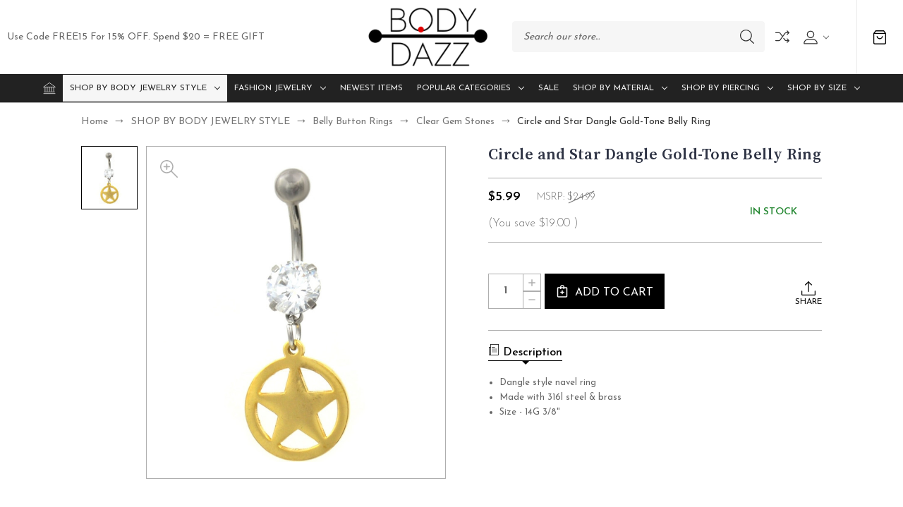

--- FILE ---
content_type: text/html; charset=UTF-8
request_url: https://www.bodydazz.com/circle-and-star-dangle-gold-tone-belly-ring/
body_size: 16719
content:


<!DOCTYPE html>
<html class="no-js" lang="en">
    <head>
        <title>Circle and Star Dangle Gold-Tone Belly Ring | BodyDazz.com</title>
        <link rel="dns-prefetch preconnect" href="https://cdn11.bigcommerce.com/s-rbl4wa" crossorigin><link rel="dns-prefetch preconnect" href="https://fonts.googleapis.com/" crossorigin><link rel="dns-prefetch preconnect" href="https://fonts.gstatic.com/" crossorigin>
        <meta property="product:price:amount" content="5.99" /><meta property="product:price:currency" content="USD" /><meta property="og:url" content="https://www.bodydazz.com/circle-and-star-dangle-gold-tone-belly-ring/" /><meta property="og:site_name" content="BodyDazz.com" /><meta name="description" content="Simple, yet sexy. This dangle style belly button ring is a cute choice to style your navel piercing. Color: Gold-Tone"><link rel='canonical' href='https://www.bodydazz.com/circle-and-star-dangle-gold-tone-belly-ring/' /><meta name='platform' content='bigcommerce.stencil' /><meta property="og:type" content="product" />
<meta property="og:title" content="Circle and Star Dangle Gold-Tone Belly Ring" />
<meta property="og:description" content="Simple, yet sexy. This dangle style belly button ring is a cute choice to style your navel piercing. Color: Gold-Tone" />
<meta property="og:image" content="https://cdn11.bigcommerce.com/s-rbl4wa/products/4435/images/10893/star-dangle-belly-ring-gold-tone__05942.1478585970.386.513.jpg?c=2" />
<meta property="fb:admins" content="12305348" />
<meta property="og:availability" content="instock" />
<meta property="pinterest:richpins" content="enabled" />
        
         

        <link href="https://cdn11.bigcommerce.com/s-rbl4wa/product_images/favicon.png" rel="shortcut icon">
        <meta name="viewport" content="width=device-width, initial-scale=1">

        <script>
            document.documentElement.className = document.documentElement.className.replace('no-js', 'js');
        </script>

        <script>
    function browserSupportsAllFeatures() {
        return window.Promise
            && window.fetch
            && window.URL
            && window.URLSearchParams
            && window.WeakMap
            // object-fit support
            && ('objectFit' in document.documentElement.style);
    }

    function loadScript(src) {
        var js = document.createElement('script');
        js.src = src;
        js.onerror = function () {
            console.error('Failed to load polyfill script ' + src);
        };
        document.head.appendChild(js);
    }

    if (!browserSupportsAllFeatures()) {
        loadScript('https://cdn11.bigcommerce.com/s-rbl4wa/stencil/a9e05800-95fb-013a-a036-3a9bcba70e28/dist/theme-bundle.polyfills.js');
    }
</script>
        <script>window.consentManagerTranslations = `{"locale":"en","locales":{"consent_manager.data_collection_warning":"en","consent_manager.accept_all_cookies":"en","consent_manager.gdpr_settings":"en","consent_manager.data_collection_preferences":"en","consent_manager.manage_data_collection_preferences":"en","consent_manager.use_data_by_cookies":"en","consent_manager.data_categories_table":"en","consent_manager.allow":"en","consent_manager.accept":"en","consent_manager.deny":"en","consent_manager.dismiss":"en","consent_manager.reject_all":"en","consent_manager.category":"en","consent_manager.purpose":"en","consent_manager.functional_category":"en","consent_manager.functional_purpose":"en","consent_manager.analytics_category":"en","consent_manager.analytics_purpose":"en","consent_manager.targeting_category":"en","consent_manager.advertising_category":"en","consent_manager.advertising_purpose":"en","consent_manager.essential_category":"en","consent_manager.esential_purpose":"en","consent_manager.yes":"en","consent_manager.no":"en","consent_manager.not_available":"en","consent_manager.cancel":"en","consent_manager.save":"en","consent_manager.back_to_preferences":"en","consent_manager.close_without_changes":"en","consent_manager.unsaved_changes":"en","consent_manager.by_using":"en","consent_manager.agree_on_data_collection":"en","consent_manager.change_preferences":"en","consent_manager.cancel_dialog_title":"en","consent_manager.privacy_policy":"en","consent_manager.allow_category_tracking":"en","consent_manager.disallow_category_tracking":"en"},"translations":{"consent_manager.data_collection_warning":"We use cookies (and other similar technologies) to collect data to improve your shopping experience.","consent_manager.accept_all_cookies":"Accept All Cookies","consent_manager.gdpr_settings":"Settings","consent_manager.data_collection_preferences":"Website Data Collection Preferences","consent_manager.manage_data_collection_preferences":"Manage Website Data Collection Preferences","consent_manager.use_data_by_cookies":" uses data collected by cookies and JavaScript libraries to improve your shopping experience.","consent_manager.data_categories_table":"The table below outlines how we use this data by category. To opt out of a category of data collection, select 'No' and save your preferences.","consent_manager.allow":"Allow","consent_manager.accept":"Accept","consent_manager.deny":"Deny","consent_manager.dismiss":"Dismiss","consent_manager.reject_all":"Reject all","consent_manager.category":"Category","consent_manager.purpose":"Purpose","consent_manager.functional_category":"Functional","consent_manager.functional_purpose":"Enables enhanced functionality, such as videos and live chat. If you do not allow these, then some or all of these functions may not work properly.","consent_manager.analytics_category":"Analytics","consent_manager.analytics_purpose":"Provide statistical information on site usage, e.g., web analytics so we can improve this website over time.","consent_manager.targeting_category":"Targeting","consent_manager.advertising_category":"Advertising","consent_manager.advertising_purpose":"Used to create profiles or personalize content to enhance your shopping experience.","consent_manager.essential_category":"Essential","consent_manager.esential_purpose":"Essential for the site and any requested services to work, but do not perform any additional or secondary function.","consent_manager.yes":"Yes","consent_manager.no":"No","consent_manager.not_available":"N/A","consent_manager.cancel":"Cancel","consent_manager.save":"Save","consent_manager.back_to_preferences":"Back to Preferences","consent_manager.close_without_changes":"You have unsaved changes to your data collection preferences. Are you sure you want to close without saving?","consent_manager.unsaved_changes":"You have unsaved changes","consent_manager.by_using":"By using our website, you're agreeing to our","consent_manager.agree_on_data_collection":"By using our website, you're agreeing to the collection of data as described in our ","consent_manager.change_preferences":"You can change your preferences at any time","consent_manager.cancel_dialog_title":"Are you sure you want to cancel?","consent_manager.privacy_policy":"Privacy Policy","consent_manager.allow_category_tracking":"Allow [CATEGORY_NAME] tracking","consent_manager.disallow_category_tracking":"Disallow [CATEGORY_NAME] tracking"}}`;</script>

        <script>
            window.lazySizesConfig = window.lazySizesConfig || {};
            window.lazySizesConfig.loadMode = 1;
        </script>
        <script async src="https://cdn11.bigcommerce.com/s-rbl4wa/stencil/a9e05800-95fb-013a-a036-3a9bcba70e28/dist/theme-bundle.head_async.js"></script>

        <script async src="https://ajax.googleapis.com/ajax/libs/webfont/1.6.26/webfont.js" ></script>
        
        <script>
            WebFont.load({
                custom: {
                    families: ['Karla', 'Roboto', 'Source Sans Pro', 'Source Serif Pro', 'Josefin Sans', 'Noto Sans Display']
                },
                classes: false
            });
        </script>

        <link href="https://fonts.googleapis.com/css?family=Yantramanav:300,400,500,700%7CSource+Serif+Pro:600,400,700,500,300%7CJosefin+Sans:400,300,500,700,600%7CDM+Serif+Display:400%7CAbril+Fatface:400&display=swap" rel="stylesheet">
        <link data-stencil-stylesheet href="https://cdn11.bigcommerce.com/s-rbl4wa/stencil/a9e05800-95fb-013a-a036-3a9bcba70e28/css/theme-46ee47c0-793c-013b-01d9-22873b4da9ba.css" rel="stylesheet">

        <!-- Start Tracking Code for analytics_googleanalytics -->

<meta name="norton-safeweb-site-verification" content="40cyhubkinsvqgfds0m32nn-mw2fxn0v6n5a4ezlr41ef93lyk8cj-i0iqncj79cinar2pfghd28h8qt88ier72erds0nznzkeas-0nosh26fdpyk30h80wivoxawy61" />

<meta name="p:domain_verify" content="7973490a829401109a1d5e123e1ceb65"/>
<script>
  (function(i,s,o,g,r,a,m){i['GoogleAnalyticsObject']=r;i[r]=i[r]||function(){
  (i[r].q=i[r].q||[]).push(arguments)},i[r].l=1*new Date();a=s.createElement(o),
  m=s.getElementsByTagName(o)[0];a.async=1;a.src=g;m.parentNode.insertBefore(a,m)
  })(window,document,'script','//www.google-analytics.com/analytics.js','ga');

  ga('create', 'UA-54217007-1', 'auto');
  ga('send', 'pageview');

</script>

		<meta name="msvalidate.01" content="0A274219AFEFCFF0C4FC4EBB1206D0E0" />

<meta name="google-site-verification" content="5FxETymdUTHR5jA5c0TP6xFaNITiPcsLGuPkz82O5-E" />


<!-- End Tracking Code for analytics_googleanalytics -->


<script type="text/javascript" src="https://checkout-sdk.bigcommerce.com/v1/loader.js" defer></script>
<script type="text/javascript">
var BCData = {"product_attributes":{"sku":null,"upc":null,"mpn":null,"gtin":null,"weight":null,"base":true,"image":null,"price":{"without_tax":{"formatted":"$5.99","value":5.99,"currency":"USD"},"tax_label":"Tax","rrp_without_tax":{"formatted":"$24.99","value":24.99,"currency":"USD"},"saved":{"formatted":"$19.00","value":19,"currency":"USD"}},"out_of_stock_behavior":"label_option","out_of_stock_message":"Out of stock","available_modifier_values":[],"in_stock_attributes":[],"stock":null,"instock":true,"stock_message":null,"purchasable":true,"purchasing_message":null}};
</script>

<script nonce="">
(function () {
    var xmlHttp = new XMLHttpRequest();

    xmlHttp.open('POST', 'https://bes.gcp.data.bigcommerce.com/nobot');
    xmlHttp.setRequestHeader('Content-Type', 'application/json');
    xmlHttp.send('{"store_id":"508131","timezone_offset":"-8.0","timestamp":"2025-11-17T22:09:01.52917200Z","visit_id":"0ea87011-1d37-4b7f-8418-f1aaa79b690c","channel_id":1}');
})();
</script>

    </head>
    <body class="fashion gridview">
        <svg data-src="https://cdn11.bigcommerce.com/s-rbl4wa/stencil/a9e05800-95fb-013a-a036-3a9bcba70e28/img/icon-sprite.svg" class="icons-svg-sprite"></svg>

        <header class="header center" role="banner">
        <div class="main-header">
            <a href="#" class="mobileMenu-toggle show" data-mobile-menu-toggle="menu">
                <span class="mobileMenu-toggleIcon">Toggle menu</span>
            </a>
                            <div class="headerbox">
                <div class="header-middle show">
                    <div class="header-logo header-logo--center logo-image">
                        <a href="https://www.bodydazz.com/" class="header-logo__link" data-header-logo-link>
        <div class="header-logo-image-container">
            <img class="header-logo-image"
                 src="https://cdn11.bigcommerce.com/s-rbl4wa/images/stencil/234x100/bodydazz-logo-250-100_1664482687__89161.original.png"
                 srcset="https://cdn11.bigcommerce.com/s-rbl4wa/images/stencil/250x100/bodydazz-logo-250-100_1664482687__89161.original.png"
                 alt="BodyDazz.com"
                 title="BodyDazz.com"
                 width="290" height="32">
        </div>
</a>
                    </div>
                </div>
                
                <div class="header-left show">
                            <div class="static-banner">                                               
                                <div class="static-banner-left show">
                                        <p class="">Use code FREE15 for 15% OFF. Spend $20 = FREE GIFT</p>
                                </div>                         
                            </div>
                   
                </div>                
                <div class="header-right show">
                        
                     
<nav class="navUser">
    <ul class="navUser-section navUser-section--alt">
        <li class="navUser-item navUser-item--search show">
            <div class="searchboxmain">
                <!-- snippet location forms_search -->
                <form class="form" action="/search.php">
                    <fieldset class="form-fieldset">
                        <div class="form-field form-search">
                            <input class="form-input" data-search-quick name="search_query" id="search-query" data-error-message="Search field cannot be empty." placeholder="Search our store..." autocomplete="off">
                            <button class="button button--primary form-prefixPostfix-button--postfix search-icon" type="submit">
                                Search
                               <svg class=""><use xlink:href="#icon-search"></use></svg>
                            </button>
                        </div>
                    </fieldset>
                </form>
                <section class="quickSearchResults search_popup" data-bind="html: results" ></section>
            </div>
        </li>
          <li class="navUser-item navUser-item-compare">
              <a class="navUser-action navUser-item--compare needsclick" title="Compare" href="/compare" data-compare-nav>
                Compare
                <svg><use xlink:href="#icon-compare" /></svg>
                <span class="countPill countPill--positive"></span>
              </a>
          </li>
        <li class="navUser-item navUser-item--account">
    <a class="navUser-action needsclick" href="/account.php" data-dropdown="userAccount"
           aria-controls="userAccount"
           aria-expanded="false">
           <span style="font-size: 0;">User</span>
      <svg><use xlink:href="#icon-user" /></svg>
      <i class="icon" aria-hidden="true">
          <svg>
              <use xlink:href="#icon-chevron-down"></use>
          </svg>
      </i>      
    </a>
    <ul class="dropdown-menu" id="userAccount" data-dropdown-content data-options="align:right" aria-hidden="true" tabindex="-1">
        <li class="navUser-item">
          <a class="navUser-action needsclick" href="/login.php">
            <i class="icon" aria-hidden="true">
              <svg>
                  <use xlink:href="#icon-signout"></use>
              </svg>
            </i>
            <span>Sign in</span>
          </a>
        </li>
        <li class="navUser-item">
          <a class="navUser-action needsclick" href="/login.php?action&#x3D;create_account">
            <i class="icon" aria-hidden="true">
              <svg>
                  <use xlink:href="#icon-register"></use>
              </svg>
            </i>
            <span>Register</span>
          </a>
        </li>
          <li class="navUser-item">
              <a class="navUser-action needsclick" href="/giftcertificates.php">
                <i class="icon" aria-hidden="true">
                  <svg>
                      <use xlink:href="#icon-gift-certificate"></use>
                  </svg>
                </i>
                <span>Gift Certificates</span>
              </a>
          </li>


    </ul>
</li>
    </ul>    
</nav>
                </div>                
            </div>
            <div class="cartboxright">
                <div class="navUser-item navUser-item--cart">
                    <a class="navUser-action"
                       data-cart-preview
                       data-dropdown="cart-preview-dropdown"
                       data-options="align:right"
                       href="/cart.php"
                       aria-label="Cart with 0 items"
                    >
                        <svg><use xlink:href="#icon-cart-bag" /></svg>
                        <span class="countPill cart-quantity"></span>
                    </a>
                    <div class="dropdown-menu" id="cart-preview-dropdown" data-dropdown-content aria-hidden="true"></div>
                </div>
            </div>
        </div>  
    <div class="navPages-container" id="menu" data-menu>
        <nav class="navPages">  
<div class="navPages-quickSearch">
        <div class="searchboxmain">
<form class="form" action="/search.php"  id="mobileQuickSearchForm">
    <fieldset class="form-fieldset">
        <div class="form-field">
            <label class="is-srOnly" for="search_query">Search</label>
            <input class="form-input" data-search-quick name="nav-menu-quick-search" id="nav-menu-quick-search" data-error-message="Search field cannot be empty." placeholder="Search our store..." autocomplete="off">
            <span class="search-icon-main" onclick="document.getElementById('mobileQuickSearchForm').submit();"><svg class="search-icon"><use xlink:href="#icon-search"></use></svg></span>
        </div>
    </fieldset>
</form>
<section class="quickSearchResults" data-bind="html: results"></section>
</div>

    </div>  
    <ul class="navPages-list">
        <li class="navPages-item navPages-item-page homeli">
             <a class="navPages-action homenav"
                href="/"
                aria-label="Home"
             >
                 <svg><use xlink:href="#icon-home" /></svg>
             </a>
         </li>
            <li class="navPages-item navPages-category">
                <a class="navPages-action menusimple has-subMenu activePage"
   href="https://www.bodydazz.com/shop-by-body-jewelry-style/">
    SHOP BY BODY JEWELRY STYLE
    <i class="icon navPages-action-moreIcon" aria-hidden="true" data-collapsible="navPages-240">
        <svg><use xlink:href="#icon-chevron-down" /></svg>
    </i>
</a>
<div class="navPage-subMenu submenusimple" id="navPages-240" aria-hidden="true" tabindex="-1">
    <ul class="navPage-subMenu-list">      
            <li class="navPage-subMenu-item">
                    <a class="navPage-subMenu-action navPages-action has-subMenu activePage"
                       href="https://www.bodydazz.com/belly-button-rings/"
                       aria-label="Belly Button Rings"
                    >
                        Belly Button Rings
                        <span class="collapsible-icon-wrapper"
                            data-collapsible="navPages-38"
                            data-collapsible-disabled-breakpoint="medium"
                            data-collapsible-disabled-state="open"
                            data-collapsible-enabled-state="closed"
                        >
                            <i class="icon navPages-action-moreIcon" aria-hidden="true">
                                <svg><use xlink:href="#icon-chevron-down" /></svg>
                            </i>
                        </span>
                    </a>
                    <ul class="navPage-childList" id="navPages-38">
                        <li class="navPage-childList-item">
                            <a class="navPage-childList-action navPages-action"
                               href="https://www.bodydazz.com/the-grand-collection/"
                               aria-label="&quot;The Grand Collection&quot;"
                            >
                                &quot;The Grand Collection&quot;
                            </a>
                        </li>
                        <li class="navPage-childList-item">
                            <a class="navPage-childList-action navPages-action"
                               href="https://www.bodydazz.com/animals-insects/"
                               aria-label="Animals | Insects"
                            >
                                Animals | Insects
                            </a>
                        </li>
                        <li class="navPage-childList-item">
                            <a class="navPage-childList-action navPages-action"
                               href="https://www.bodydazz.com/ball-non-dangle/"
                               aria-label="Ball (Non-Dangle)"
                            >
                                Ball (Non-Dangle)
                            </a>
                        </li>
                        <li class="navPage-childList-item">
                            <a class="navPage-childList-action navPages-action"
                               href="https://www.bodydazz.com/bling-multi-gem/"
                               aria-label="Bling | Multi-Gem"
                            >
                                Bling | Multi-Gem
                            </a>
                        </li>
                        <li class="navPage-childList-item">
                            <a class="navPage-childList-action navPages-action"
                               href="https://www.bodydazz.com/cross/"
                               aria-label="Cross"
                            >
                                Cross
                            </a>
                        </li>
                        <li class="navPage-childList-item">
                            <a class="navPage-childList-action navPages-action"
                               href="https://www.bodydazz.com/fancy-dangle/"
                               aria-label="Fancy Dangle"
                            >
                                Fancy Dangle
                            </a>
                        </li>
                        <li class="navPage-childList-item">
                            <a class="navPage-childList-action navPages-action"
                               href="https://www.bodydazz.com/flexible-bar/"
                               aria-label="Flexible Bar"
                            >
                                Flexible Bar
                            </a>
                        </li>
                        <li class="navPage-childList-item">
                            <a class="navPage-childList-action navPages-action"
                               href="https://www.bodydazz.com/glow-1/"
                               aria-label="Glow"
                            >
                                Glow
                            </a>
                        </li>
                        <li class="navPage-childList-item">
                            <a class="navPage-childList-action navPages-action"
                               href="https://www.bodydazz.com/heart-romantic/"
                               aria-label="Heart | Romantic"
                            >
                                Heart | Romantic
                            </a>
                        </li>
                        <li class="navPage-childList-item">
                            <a class="navPage-childList-action navPages-action"
                               href="https://www.bodydazz.com/floral/"
                               aria-label="Floral"
                            >
                                Floral
                            </a>
                        </li>
                        <li class="navPage-childList-item">
                            <a class="navPage-childList-action navPages-action"
                               href="https://www.bodydazz.com/novelty-funny/"
                               aria-label="Novelty | Funny | Lucky"
                            >
                                Novelty | Funny | Lucky
                            </a>
                        </li>
                        <li class="navPage-childList-item">
                            <a class="navPage-childList-action navPages-action activePage"
                               href="https://www.bodydazz.com/gold-plated/"
                               aria-label="Gold Plated"
                            >
                                Gold Plated
                            </a>
                        </li>
                        <li class="navPage-childList-item">
                            <a class="navPage-childList-action navPages-action"
                               href="https://www.bodydazz.com/initial/"
                               aria-label="Initial"
                            >
                                Initial
                            </a>
                        </li>
                        <li class="navPage-childList-item">
                            <a class="navPage-childList-action navPages-action"
                               href="https://www.bodydazz.com/pearl/"
                               aria-label="Pearl"
                            >
                                Pearl
                            </a>
                        </li>
                        <li class="navPage-childList-item">
                            <a class="navPage-childList-action navPages-action"
                               href="https://www.bodydazz.com/pot-leaf/"
                               aria-label="Pot Leaf"
                            >
                                Pot Leaf
                            </a>
                        </li>
                        <li class="navPage-childList-item">
                            <a class="navPage-childList-action navPages-action"
                               href="https://www.bodydazz.com/pregnancy/"
                               aria-label="Pregnancy"
                            >
                                Pregnancy
                            </a>
                        </li>
                        <li class="navPage-childList-item">
                            <a class="navPage-childList-action navPages-action"
                               href="https://www.bodydazz.com/precious-stone-1/"
                               aria-label="Precious Stone"
                            >
                                Precious Stone
                            </a>
                        </li>
                        <li class="navPage-childList-item">
                            <a class="navPage-childList-action navPages-action"
                               href="https://www.bodydazz.com/reverse-top-down/"
                               aria-label="Reverse | Top Down"
                            >
                                Reverse | Top Down
                            </a>
                        </li>
                        <li class="navPage-childList-item">
                            <a class="navPage-childList-action navPages-action"
                               href="https://www.bodydazz.com/seasonal-holiday/"
                               aria-label="Seasonal | Holiday | Country"
                            >
                                Seasonal | Holiday | Country
                            </a>
                        </li>
                        <li class="navPage-childList-item">
                            <a class="navPage-childList-action navPages-action"
                               href="https://www.bodydazz.com/skull/"
                               aria-label="Skull | Halloween"
                            >
                                Skull | Halloween
                            </a>
                        </li>
                        <li class="navPage-childList-item">
                            <a class="navPage-childList-action navPages-action"
                               href="https://www.bodydazz.com/sports/"
                               aria-label="Sports"
                            >
                                Sports
                            </a>
                        </li>
                        <li class="navPage-childList-item">
                            <a class="navPage-childList-action navPages-action"
                               href="https://www.bodydazz.com/sun-moon-stars/"
                               aria-label="Sun | Moon | Stars"
                            >
                                Sun | Moon | Stars
                            </a>
                        </li>
                        <li class="navPage-childList-item">
                            <a class="navPage-childList-action navPages-action"
                               href="https://www.bodydazz.com/titanium-anodized-2/"
                               aria-label="Titanium Plated"
                            >
                                Titanium Plated
                            </a>
                        </li>
                        <li class="navPage-childList-item">
                            <a class="navPage-childList-action navPages-action"
                               href="https://www.bodydazz.com/vintage-tribal/"
                               aria-label="Vintage | Tribal"
                            >
                                Vintage | Tribal
                            </a>
                        </li>
                        <li class="navPage-childList-item">
                            <a class="navPage-childList-action navPages-action"
                               href="https://www.bodydazz.com/waterfall-chandelier-style/"
                               aria-label="Waterfall | Chandelier Style"
                            >
                                Waterfall | Chandelier Style
                            </a>
                        </li>
                        <li class="navPage-childList-item">
                            <a class="navPage-childList-action navPages-action"
                               href="https://www.bodydazz.com/aqua-gem-stones/"
                               aria-label="Aqua Gem Stones"
                            >
                                Aqua Gem Stones
                            </a>
                        </li>
                        <li class="navPage-childList-item">
                            <a class="navPage-childList-action navPages-action"
                               href="https://www.bodydazz.com/aurora-borealis-ab-gem-stones/"
                               aria-label="Aurora Borealis (AB) Gem Stones"
                            >
                                Aurora Borealis (AB) Gem Stones
                            </a>
                        </li>
                        <li class="navPage-childList-item">
                            <a class="navPage-childList-action navPages-action"
                               href="https://www.bodydazz.com/black-gem-stones/"
                               aria-label="Black Gem Stones"
                            >
                                Black Gem Stones
                            </a>
                        </li>
                        <li class="navPage-childList-item">
                            <a class="navPage-childList-action navPages-action"
                               href="https://www.bodydazz.com/clear-gem-stones/"
                               aria-label="Clear Gem Stones"
                            >
                                Clear Gem Stones
                            </a>
                        </li>
                        <li class="navPage-childList-item">
                            <a class="navPage-childList-action navPages-action"
                               href="https://www.bodydazz.com/pink-gem-stones/"
                               aria-label="Pink Gem Stones"
                            >
                                Pink Gem Stones
                            </a>
                        </li>
                    </ul>
            </li>
            <li class="navPage-subMenu-item">
                    <a class="navPage-subMenu-action navPages-action has-subMenu"
                       href="https://www.bodydazz.com/ear-plugs-tunnels/"
                       aria-label="Ear Plugs, Tunnels"
                    >
                        Ear Plugs, Tunnels
                        <span class="collapsible-icon-wrapper"
                            data-collapsible="navPages-27"
                            data-collapsible-disabled-breakpoint="medium"
                            data-collapsible-disabled-state="open"
                            data-collapsible-enabled-state="closed"
                        >
                            <i class="icon navPages-action-moreIcon" aria-hidden="true">
                                <svg><use xlink:href="#icon-chevron-down" /></svg>
                            </i>
                        </span>
                    </a>
                    <ul class="navPage-childList" id="navPages-27">
                        <li class="navPage-childList-item">
                            <a class="navPage-childList-action navPages-action"
                               href="https://www.bodydazz.com/acrylic/"
                               aria-label="Acrylic"
                            >
                                Acrylic
                            </a>
                        </li>
                        <li class="navPage-childList-item">
                            <a class="navPage-childList-action navPages-action"
                               href="https://www.bodydazz.com/double-flared-saddle/"
                               aria-label="Double Flared | Saddle"
                            >
                                Double Flared | Saddle
                            </a>
                        </li>
                        <li class="navPage-childList-item">
                            <a class="navPage-childList-action navPages-action"
                               href="https://www.bodydazz.com/gem-s/"
                               aria-label="Gem Stone | Bling"
                            >
                                Gem Stone | Bling
                            </a>
                        </li>
                        <li class="navPage-childList-item">
                            <a class="navPage-childList-action navPages-action"
                               href="https://www.bodydazz.com/glass-pyrex/"
                               aria-label="Glass | Pyrex"
                            >
                                Glass | Pyrex
                            </a>
                        </li>
                        <li class="navPage-childList-item">
                            <a class="navPage-childList-action navPages-action"
                               href="https://www.bodydazz.com/glow/"
                               aria-label="Glow "
                            >
                                Glow 
                            </a>
                        </li>
                        <li class="navPage-childList-item">
                            <a class="navPage-childList-action navPages-action"
                               href="https://www.bodydazz.com/gold-plated-3/"
                               aria-label="Gold Plated"
                            >
                                Gold Plated
                            </a>
                        </li>
                        <li class="navPage-childList-item">
                            <a class="navPage-childList-action navPages-action"
                               href="https://www.bodydazz.com/large-gauges-25mm/"
                               aria-label="Large Gauges (25mm+)"
                            >
                                Large Gauges (25mm+)
                            </a>
                        </li>
                        <li class="navPage-childList-item">
                            <a class="navPage-childList-action navPages-action"
                               href="https://www.bodydazz.com/organic-horn-wood/"
                               aria-label="Organic | Horn | Wood"
                            >
                                Organic | Horn | Wood
                            </a>
                        </li>
                        <li class="navPage-childList-item">
                            <a class="navPage-childList-action navPages-action"
                               href="https://www.bodydazz.com/screw-fit/"
                               aria-label="Screw-Fit"
                            >
                                Screw-Fit
                            </a>
                        </li>
                        <li class="navPage-childList-item">
                            <a class="navPage-childList-action navPages-action"
                               href="https://www.bodydazz.com/silicone/"
                               aria-label="Silicone"
                            >
                                Silicone
                            </a>
                        </li>
                        <li class="navPage-childList-item">
                            <a class="navPage-childList-action navPages-action"
                               href="https://www.bodydazz.com/single-flared/"
                               aria-label="Single Flared"
                            >
                                Single Flared
                            </a>
                        </li>
                        <li class="navPage-childList-item">
                            <a class="navPage-childList-action navPages-action"
                               href="https://www.bodydazz.com/steel-3/"
                               aria-label="Steel"
                            >
                                Steel
                            </a>
                        </li>
                        <li class="navPage-childList-item">
                            <a class="navPage-childList-action navPages-action"
                               href="https://www.bodydazz.com/stone/"
                               aria-label="Stone"
                            >
                                Stone
                            </a>
                        </li>
                        <li class="navPage-childList-item">
                            <a class="navPage-childList-action navPages-action"
                               href="https://www.bodydazz.com/titanium-plated/"
                               aria-label="Titanium Plated"
                            >
                                Titanium Plated
                            </a>
                        </li>
                    </ul>
            </li>
            <li class="navPage-subMenu-item">
                    <a class="navPage-subMenu-action navPages-action has-subMenu"
                       href="https://www.bodydazz.com/barbells-tongue-rings/"
                       aria-label="Barbells, Tongue Rings"
                    >
                        Barbells, Tongue Rings
                        <span class="collapsible-icon-wrapper"
                            data-collapsible="navPages-33"
                            data-collapsible-disabled-breakpoint="medium"
                            data-collapsible-disabled-state="open"
                            data-collapsible-enabled-state="closed"
                        >
                            <i class="icon navPages-action-moreIcon" aria-hidden="true">
                                <svg><use xlink:href="#icon-chevron-down" /></svg>
                            </i>
                        </span>
                    </a>
                    <ul class="navPage-childList" id="navPages-33">
                        <li class="navPage-childList-item">
                            <a class="navPage-childList-action navPages-action"
                               href="https://www.bodydazz.com/acrylic-1/"
                               aria-label="Acrylic"
                            >
                                Acrylic
                            </a>
                        </li>
                        <li class="navPage-childList-item">
                            <a class="navPage-childList-action navPages-action"
                               href="https://www.bodydazz.com/steel-1/"
                               aria-label="Steel"
                            >
                                Steel
                            </a>
                        </li>
                        <li class="navPage-childList-item">
                            <a class="navPage-childList-action navPages-action"
                               href="https://www.bodydazz.com/titanium/"
                               aria-label="Titanium "
                            >
                                Titanium 
                            </a>
                        </li>
                    </ul>
            </li>
            <li class="navPage-subMenu-item">
                    <a class="navPage-subMenu-action navPages-action has-subMenu"
                       href="https://www.bodydazz.com/labret-monroe-lip-rings/"
                       aria-label="Labret, Monroe, Lip Rings"
                    >
                        Labret, Monroe, Lip Rings
                        <span class="collapsible-icon-wrapper"
                            data-collapsible="navPages-34"
                            data-collapsible-disabled-breakpoint="medium"
                            data-collapsible-disabled-state="open"
                            data-collapsible-enabled-state="closed"
                        >
                            <i class="icon navPages-action-moreIcon" aria-hidden="true">
                                <svg><use xlink:href="#icon-chevron-down" /></svg>
                            </i>
                        </span>
                    </a>
                    <ul class="navPage-childList" id="navPages-34">
                        <li class="navPage-childList-item">
                            <a class="navPage-childList-action navPages-action"
                               href="https://www.bodydazz.com/14-gauge/"
                               aria-label="14 Gauge"
                            >
                                14 Gauge
                            </a>
                        </li>
                        <li class="navPage-childList-item">
                            <a class="navPage-childList-action navPages-action"
                               href="https://www.bodydazz.com/16-gauge/"
                               aria-label="16 Gauge"
                            >
                                16 Gauge
                            </a>
                        </li>
                        <li class="navPage-childList-item">
                            <a class="navPage-childList-action navPages-action"
                               href="https://www.bodydazz.com/bioflex/"
                               aria-label="Bioflex"
                            >
                                Bioflex
                            </a>
                        </li>
                        <li class="navPage-childList-item">
                            <a class="navPage-childList-action navPages-action"
                               href="https://www.bodydazz.com/gem-1/"
                               aria-label="Gem"
                            >
                                Gem
                            </a>
                        </li>
                        <li class="navPage-childList-item">
                            <a class="navPage-childList-action navPages-action"
                               href="https://www.bodydazz.com/gold-plated-2/"
                               aria-label="Gold Plated"
                            >
                                Gold Plated
                            </a>
                        </li>
                        <li class="navPage-childList-item">
                            <a class="navPage-childList-action navPages-action"
                               href="https://www.bodydazz.com/steel/"
                               aria-label="Steel"
                            >
                                Steel
                            </a>
                        </li>
                        <li class="navPage-childList-item">
                            <a class="navPage-childList-action navPages-action"
                               href="https://www.bodydazz.com/titanium-plated-1/"
                               aria-label="Titanium Plated"
                            >
                                Titanium Plated
                            </a>
                        </li>
                    </ul>
            </li>
            <li class="navPage-subMenu-item">
                    <a class="navPage-subMenu-action navPages-action has-subMenu"
                       href="https://www.bodydazz.com/tapers/"
                       aria-label="Tapers"
                    >
                        Tapers
                        <span class="collapsible-icon-wrapper"
                            data-collapsible="navPages-32"
                            data-collapsible-disabled-breakpoint="medium"
                            data-collapsible-disabled-state="open"
                            data-collapsible-enabled-state="closed"
                        >
                            <i class="icon navPages-action-moreIcon" aria-hidden="true">
                                <svg><use xlink:href="#icon-chevron-down" /></svg>
                            </i>
                        </span>
                    </a>
                    <ul class="navPage-childList" id="navPages-32">
                        <li class="navPage-childList-item">
                            <a class="navPage-childList-action navPages-action"
                               href="https://www.bodydazz.com/acrylic-2/"
                               aria-label="Acrylic"
                            >
                                Acrylic
                            </a>
                        </li>
                        <li class="navPage-childList-item">
                            <a class="navPage-childList-action navPages-action"
                               href="https://www.bodydazz.com/glass-horn-wood/"
                               aria-label="Glass | Horn | Wood"
                            >
                                Glass | Horn | Wood
                            </a>
                        </li>
                        <li class="navPage-childList-item">
                            <a class="navPage-childList-action navPages-action"
                               href="https://www.bodydazz.com/new-category/"
                               aria-label="Spiral"
                            >
                                Spiral
                            </a>
                        </li>
                        <li class="navPage-childList-item">
                            <a class="navPage-childList-action navPages-action"
                               href="https://www.bodydazz.com/steel-2/"
                               aria-label="Steel"
                            >
                                Steel
                            </a>
                        </li>
                        <li class="navPage-childList-item">
                            <a class="navPage-childList-action navPages-action"
                               href="https://www.bodydazz.com/titanium-1/"
                               aria-label="Titanium"
                            >
                                Titanium
                            </a>
                        </li>
                    </ul>
            </li>
            <li class="navPage-subMenu-item">
                    <a class="navPage-subMenu-action navPages-action"
                       href="https://www.bodydazz.com/cartilage-tragus-studs/"
                       aria-label="Cartilage, Tragus Studs"
                    >
                        Cartilage, Tragus Studs
                    </a>
            </li>
            <li class="navPage-subMenu-item">
                    <a class="navPage-subMenu-action navPages-action"
                       href="https://www.bodydazz.com/captive-bead-rings-hoops/"
                       aria-label="Captive Bead Rings, Hoops"
                    >
                        Captive Bead Rings, Hoops
                    </a>
            </li>
            <li class="navPage-subMenu-item">
                    <a class="navPage-subMenu-action navPages-action has-subMenu"
                       href="https://www.bodydazz.com/nose-rings/"
                       aria-label="Nose Rings"
                    >
                        Nose Rings
                        <span class="collapsible-icon-wrapper"
                            data-collapsible="navPages-215"
                            data-collapsible-disabled-breakpoint="medium"
                            data-collapsible-disabled-state="open"
                            data-collapsible-enabled-state="closed"
                        >
                            <i class="icon navPages-action-moreIcon" aria-hidden="true">
                                <svg><use xlink:href="#icon-chevron-down" /></svg>
                            </i>
                        </span>
                    </a>
                    <ul class="navPage-childList" id="navPages-215">
                        <li class="navPage-childList-item">
                            <a class="navPage-childList-action navPages-action"
                               href="https://www.bodydazz.com/bone/"
                               aria-label="Bone"
                            >
                                Bone
                            </a>
                        </li>
                        <li class="navPage-childList-item">
                            <a class="navPage-childList-action navPages-action"
                               href="https://www.bodydazz.com/hoop/"
                               aria-label="Hoop"
                            >
                                Hoop
                            </a>
                        </li>
                        <li class="navPage-childList-item">
                            <a class="navPage-childList-action navPages-action"
                               href="https://www.bodydazz.com/l-shaped/"
                               aria-label="L-Shaped"
                            >
                                L-Shaped
                            </a>
                        </li>
                    </ul>
            </li>
            <li class="navPage-subMenu-item">
                    <a class="navPage-subMenu-action navPages-action"
                       href="https://www.bodydazz.com/dermals/"
                       aria-label="Dermals"
                    >
                        Dermals
                    </a>
            </li>
            <li class="navPage-subMenu-item">
                    <a class="navPage-subMenu-action navPages-action"
                       href="https://www.bodydazz.com/curved-barbells-eyebrow-rings/"
                       aria-label="Curved Barbells, Eyebrow Rings"
                    >
                        Curved Barbells, Eyebrow Rings
                    </a>
            </li>
            <li class="navPage-subMenu-item">
                    <a class="navPage-subMenu-action navPages-action"
                       href="https://www.bodydazz.com/fake-plugs-tapers/"
                       aria-label="Fake Plugs &amp; Tapers"
                    >
                        Fake Plugs &amp; Tapers
                    </a>
            </li>
            <li class="navPage-subMenu-item">
                    <a class="navPage-subMenu-action navPages-action"
                       href="https://www.bodydazz.com/horseshoe-rings-circular-barbells/"
                       aria-label="Horseshoe Rings, Circular Barbells"
                    >
                        Horseshoe Rings, Circular Barbells
                    </a>
            </li>
            <li class="navPage-subMenu-item">
                    <a class="navPage-subMenu-action navPages-action"
                       href="https://www.bodydazz.com/nipple-jewelry/"
                       aria-label="Nipple Jewelry"
                    >
                        Nipple Jewelry
                    </a>
            </li>
            <li class="navPage-subMenu-item">
                    <a class="navPage-subMenu-action navPages-action"
                       href="https://www.bodydazz.com/threadless-body-jewelry/"
                       aria-label="Threadless Body Jewelry"
                    >
                        Threadless Body Jewelry
                    </a>
            </li>
            <li class="navPage-subMenu-item">
                    <a class="navPage-subMenu-action navPages-action"
                       href="https://www.bodydazz.com/industrial-barbells/"
                       aria-label="Industrial Barbells"
                    >
                        Industrial Barbells
                    </a>
            </li>
            <li class="navPage-subMenu-item">
                    <a class="navPage-subMenu-action navPages-action"
                       href="https://www.bodydazz.com/twists-spiral-barbells/"
                       aria-label="Twists, Spiral Barbells"
                    >
                        Twists, Spiral Barbells
                    </a>
            </li>
    </ul>
</div>
            </li>
            <li class="navPages-item navPages-category">
                <a class="navPages-action menusimple has-subMenu"
   href="https://www.bodydazz.com/fashion-jewelry/">
    FASHION JEWELRY
    <i class="icon navPages-action-moreIcon" aria-hidden="true" data-collapsible="navPages-207">
        <svg><use xlink:href="#icon-chevron-down" /></svg>
    </i>
</a>
<div class="navPage-subMenu submenusimple" id="navPages-207" aria-hidden="true" tabindex="-1">
    <ul class="navPage-subMenu-list">      
            <li class="navPage-subMenu-item">
                    <a class="navPage-subMenu-action navPages-action has-subMenu"
                       href="https://www.bodydazz.com/earrings/"
                       aria-label="Earrings"
                    >
                        Earrings
                        <span class="collapsible-icon-wrapper"
                            data-collapsible="navPages-126"
                            data-collapsible-disabled-breakpoint="medium"
                            data-collapsible-disabled-state="open"
                            data-collapsible-enabled-state="closed"
                        >
                            <i class="icon navPages-action-moreIcon" aria-hidden="true">
                                <svg><use xlink:href="#icon-chevron-down" /></svg>
                            </i>
                        </span>
                    </a>
                    <ul class="navPage-childList" id="navPages-126">
                        <li class="navPage-childList-item">
                            <a class="navPage-childList-action navPages-action"
                               href="https://www.bodydazz.com/cuff/"
                               aria-label="Cuff"
                            >
                                Cuff
                            </a>
                        </li>
                        <li class="navPage-childList-item">
                            <a class="navPage-childList-action navPages-action"
                               href="https://www.bodydazz.com/hoop-1/"
                               aria-label="Hoop"
                            >
                                Hoop
                            </a>
                        </li>
                        <li class="navPage-childList-item">
                            <a class="navPage-childList-action navPages-action"
                               href="https://www.bodydazz.com/stud/"
                               aria-label="Stud "
                            >
                                Stud 
                            </a>
                        </li>
                    </ul>
            </li>
            <li class="navPage-subMenu-item">
                    <a class="navPage-subMenu-action navPages-action"
                       href="https://www.bodydazz.com/rings/"
                       aria-label="Rings"
                    >
                        Rings
                    </a>
            </li>
            <li class="navPage-subMenu-item">
                    <a class="navPage-subMenu-action navPages-action"
                       href="https://www.bodydazz.com/toe-rings/"
                       aria-label="Toe Rings"
                    >
                        Toe Rings
                    </a>
            </li>
            <li class="navPage-subMenu-item">
                    <a class="navPage-subMenu-action navPages-action"
                       href="https://www.bodydazz.com/bodydazz-jr-1/"
                       aria-label="BodyDazz JR"
                    >
                        BodyDazz JR
                    </a>
            </li>
            <li class="navPage-subMenu-item">
                    <a class="navPage-subMenu-action navPages-action"
                       href="https://www.bodydazz.com/bodydazz-silver-vjtO"
                       aria-label="BodyDazz Silver"
                    >
                        BodyDazz Silver
                    </a>
            </li>
    </ul>
</div>
            </li>
            <li class="navPages-item navPages-category">
                <a class="navPages-action"
   href="https://www.bodydazz.com/newest-items/"
   aria-label="NEWEST ITEMS"
>
    NEWEST ITEMS
</a>
            </li>
            <li class="navPages-item navPages-category">
                <a class="navPages-action menusimple has-subMenu"
   href="https://www.bodydazz.com/popular-categories/">
    POPULAR CATEGORIES
    <i class="icon navPages-action-moreIcon" aria-hidden="true" data-collapsible="navPages-244">
        <svg><use xlink:href="#icon-chevron-down" /></svg>
    </i>
</a>
<div class="navPage-subMenu submenusimple" id="navPages-244" aria-hidden="true" tabindex="-1">
    <ul class="navPage-subMenu-list">      
            <li class="navPage-subMenu-item">
                    <a class="navPage-subMenu-action navPages-action"
                       href="https://www.bodydazz.com/1g-7mm-tapers-plugs/"
                       aria-label="1G (7mm) Tapers &amp; Plugs"
                    >
                        1G (7mm) Tapers &amp; Plugs
                    </a>
            </li>
            <li class="navPage-subMenu-item">
                    <a class="navPage-subMenu-action navPages-action"
                       href="https://www.bodydazz.com/alphabet-letter-belly-rings/"
                       aria-label="Alphabet Letter Belly Rings"
                    >
                        Alphabet Letter Belly Rings
                    </a>
            </li>
            <li class="navPage-subMenu-item">
                    <a class="navPage-subMenu-action navPages-action"
                       href="https://www.bodydazz.com/maternity-belly-rings/"
                       aria-label="Maternity Belly Rings"
                    >
                        Maternity Belly Rings
                    </a>
            </li>
            <li class="navPage-subMenu-item">
                    <a class="navPage-subMenu-action navPages-action"
                       href="https://www.bodydazz.com/nipple-barbells/"
                       aria-label="Nipple Barbells"
                    >
                        Nipple Barbells
                    </a>
            </li>
            <li class="navPage-subMenu-item">
                    <a class="navPage-subMenu-action navPages-action"
                       href="https://www.bodydazz.com/piercing-aftercare/"
                       aria-label="PIERCING AFTERCARE"
                    >
                        PIERCING AFTERCARE
                    </a>
            </li>
            <li class="navPage-subMenu-item">
                    <a class="navPage-subMenu-action navPages-action"
                       href="https://www.bodydazz.com/playboy-jewelry/"
                       aria-label="PLAYBOY Jewelry"
                    >
                        PLAYBOY Jewelry
                    </a>
            </li>
    </ul>
</div>
            </li>
            <li class="navPages-item navPages-category">
                <a class="navPages-action"
   href="https://www.bodydazz.com/sale-1/"
   aria-label="SALE"
>
    SALE
</a>
            </li>
            <li class="navPages-item navPages-category">
                <a class="navPages-action menusimple has-subMenu"
   href="https://www.bodydazz.com/shop-by-material/">
    SHOP BY MATERIAL
    <i class="icon navPages-action-moreIcon" aria-hidden="true" data-collapsible="navPages-243">
        <svg><use xlink:href="#icon-chevron-down" /></svg>
    </i>
</a>
<div class="navPage-subMenu submenusimple" id="navPages-243" aria-hidden="true" tabindex="-1">
    <ul class="navPage-subMenu-list">      
            <li class="navPage-subMenu-item">
                    <a class="navPage-subMenu-action navPages-action"
                       href="https://www.bodydazz.com/glass/"
                       aria-label="Glass"
                    >
                        Glass
                    </a>
            </li>
            <li class="navPage-subMenu-item">
                    <a class="navPage-subMenu-action navPages-action"
                       href="https://www.bodydazz.com/implant-grade-titanium/"
                       aria-label="Implant Grade Titanium"
                    >
                        Implant Grade Titanium
                    </a>
            </li>
            <li class="navPage-subMenu-item">
                    <a class="navPage-subMenu-action navPages-action"
                       href="https://www.bodydazz.com/14kt-gold/"
                       aria-label="14KT Gold"
                    >
                        14KT Gold
                    </a>
            </li>
    </ul>
</div>
            </li>
            <li class="navPages-item navPages-category">
                <a class="navPages-action menusimple has-subMenu"
   href="https://www.bodydazz.com/shop-by-piercing/">
    SHOP BY PIERCING
    <i class="icon navPages-action-moreIcon" aria-hidden="true" data-collapsible="navPages-241">
        <svg><use xlink:href="#icon-chevron-down" /></svg>
    </i>
</a>
<div class="navPage-subMenu submenusimple" id="navPages-241" aria-hidden="true" tabindex="-1">
    <ul class="navPage-subMenu-list">      
            <li class="navPage-subMenu-item">
                    <a class="navPage-subMenu-action navPages-action"
                       href="https://www.bodydazz.com/eyebrow/"
                       aria-label="Eyebrow"
                    >
                        Eyebrow
                    </a>
            </li>
            <li class="navPage-subMenu-item">
                    <a class="navPage-subMenu-action navPages-action"
                       href="https://www.bodydazz.com/nipple/"
                       aria-label="Nipple"
                    >
                        Nipple
                    </a>
            </li>
            <li class="navPage-subMenu-item">
                    <a class="navPage-subMenu-action navPages-action"
                       href="https://www.bodydazz.com/nose/"
                       aria-label="Nose"
                    >
                        Nose
                    </a>
            </li>
            <li class="navPage-subMenu-item">
                    <a class="navPage-subMenu-action navPages-action"
                       href="https://www.bodydazz.com/septum/"
                       aria-label="Septum"
                    >
                        Septum
                    </a>
            </li>
            <li class="navPage-subMenu-item">
                    <a class="navPage-subMenu-action navPages-action"
                       href="https://www.bodydazz.com/tongue/"
                       aria-label="Tongue"
                    >
                        Tongue
                    </a>
            </li>
    </ul>
</div>
            </li>
            <li class="navPages-item navPages-category">
                <a class="navPages-action menusimple has-subMenu"
   href="https://www.bodydazz.com/shop-by-size/">
    SHOP BY SIZE
    <i class="icon navPages-action-moreIcon" aria-hidden="true" data-collapsible="navPages-242">
        <svg><use xlink:href="#icon-chevron-down" /></svg>
    </i>
</a>
<div class="navPage-subMenu submenusimple" id="navPages-242" aria-hidden="true" tabindex="-1">
    <ul class="navPage-subMenu-list">      
            <li class="navPage-subMenu-item">
                    <a class="navPage-subMenu-action navPages-action"
                       href="https://www.bodydazz.com/1-gauge-7mm/"
                       aria-label="1 Gauge (7mm)"
                    >
                        1 Gauge (7mm)
                    </a>
            </li>
    </ul>
</div>
            </li>
    </ul>
     <ul class="navPages-list navPages-list--user">
            <li class="navPages-item">
                <a class="navPages-action"
                   href="/giftcertificates.php"
                   aria-label="Gift Certificates"
                >
                    Gift Certificates
                </a>
            </li>
            <li class="navPages-item">
                <a class="navPages-action"
                   href="/login.php"
                   aria-label="Sign in"
                >
                    Sign in
                </a>
                    <a class="navPages-action"
                       href="/login.php?action&#x3D;create_account"
                       aria-label="Register"
                    >
                        Register
                    </a>
            </li>
    </ul>
</nav>
    </div>
</header>
<div data-content-region="header_bottom--global"></div>
<div data-content-region="header_bottom"></div>
        <main class="body product-page" id="main-content" role="main" data-currency-code="USD">
     
     
    <div class="container">
        
    <nav aria-label="Breadcrumb">
    <ol class="breadcrumbs">
                <li class="breadcrumb ">
                    <a class="breadcrumb-label"
                       href="https://www.bodydazz.com/"
                       
                    >
                        <span>Home</span>
                    </a>
                </li>
                <li class="breadcrumb ">
                    <a class="breadcrumb-label"
                       href="https://www.bodydazz.com/shop-by-body-jewelry-style/"
                       
                    >
                        <span>SHOP BY BODY JEWELRY STYLE</span>
                    </a>
                </li>
                <li class="breadcrumb ">
                    <a class="breadcrumb-label"
                       href="https://www.bodydazz.com/belly-button-rings/"
                       
                    >
                        <span>Belly Button Rings</span>
                    </a>
                </li>
                <li class="breadcrumb ">
                    <a class="breadcrumb-label"
                       href="https://www.bodydazz.com/clear-gem-stones/"
                       
                    >
                        <span>Clear Gem Stones</span>
                    </a>
                </li>
                <li class="breadcrumb is-active">
                    <a class="breadcrumb-label"
                       href="https://www.bodydazz.com/circle-and-star-dangle-gold-tone-belly-ring/"
                       aria-current="page"
                    >
                        <span>Circle and Star Dangle Gold-Tone Belly Ring</span>
                    </a>
                </li>
    </ol>
</nav>

<script type="application/ld+json">
{
    "@context": "https://schema.org",
    "@type": "BreadcrumbList",
    "itemListElement":
    [
        {
            "@type": "ListItem",
            "position": 1,
            "item": {
                "@id": "https://www.bodydazz.com/",
                "name": "Home"
            }
        },
        {
            "@type": "ListItem",
            "position": 2,
            "item": {
                "@id": "https://www.bodydazz.com/shop-by-body-jewelry-style/",
                "name": "SHOP BY BODY JEWELRY STYLE"
            }
        },
        {
            "@type": "ListItem",
            "position": 3,
            "item": {
                "@id": "https://www.bodydazz.com/belly-button-rings/",
                "name": "Belly Button Rings"
            }
        },
        {
            "@type": "ListItem",
            "position": 4,
            "item": {
                "@id": "https://www.bodydazz.com/clear-gem-stones/",
                "name": "Clear Gem Stones"
            }
        },
        {
            "@type": "ListItem",
            "position": 5,
            "item": {
                "@id": "https://www.bodydazz.com/circle-and-star-dangle-gold-tone-belly-ring/",
                "name": "Circle and Star Dangle Gold-Tone Belly Ring"
            }
        }
    ]
}
</script>


    <div>
        <div class="productView" >
    <div class="productView-error">
    </div>
    <section class="productView-images" data-image-gallery>

    </section>

    <section class="productView-images" data-image-gallery style="position: relative;">
        <div class="thumbnails-section">
            <ul class="show productView-thumbnails ">
                    <li class="productView-thumbnail" data-thumb-zoom-image="https://cdn11.bigcommerce.com/s-rbl4wa/images/stencil/1280x1280/products/4435/10893/star-dangle-belly-ring-gold-tone__05942.1478585970.jpg?c=2?imbypass=on">
                        <a class="productView-thumbnail-link is-active is-main"
                            href="javascript:void(0);"
                            data-image-gallery-item
                            data-image-gallery-new-image-url="https://cdn11.bigcommerce.com/s-rbl4wa/images/stencil/720x800/products/4435/10893/star-dangle-belly-ring-gold-tone__05942.1478585970.jpg?c=2"
                            data-image-gallery-new-image-srcset="https://cdn11.bigcommerce.com/s-rbl4wa/images/stencil/80w/products/4435/10893/star-dangle-belly-ring-gold-tone__05942.1478585970.jpg?c=2 80w, https://cdn11.bigcommerce.com/s-rbl4wa/images/stencil/160w/products/4435/10893/star-dangle-belly-ring-gold-tone__05942.1478585970.jpg?c=2 160w, https://cdn11.bigcommerce.com/s-rbl4wa/images/stencil/320w/products/4435/10893/star-dangle-belly-ring-gold-tone__05942.1478585970.jpg?c=2 320w, https://cdn11.bigcommerce.com/s-rbl4wa/images/stencil/640w/products/4435/10893/star-dangle-belly-ring-gold-tone__05942.1478585970.jpg?c=2 640w, https://cdn11.bigcommerce.com/s-rbl4wa/images/stencil/960w/products/4435/10893/star-dangle-belly-ring-gold-tone__05942.1478585970.jpg?c=2 960w, https://cdn11.bigcommerce.com/s-rbl4wa/images/stencil/1280w/products/4435/10893/star-dangle-belly-ring-gold-tone__05942.1478585970.jpg?c=2 1280w, https://cdn11.bigcommerce.com/s-rbl4wa/images/stencil/1920w/products/4435/10893/star-dangle-belly-ring-gold-tone__05942.1478585970.jpg?c=2 1920w, https://cdn11.bigcommerce.com/s-rbl4wa/images/stencil/2560w/products/4435/10893/star-dangle-belly-ring-gold-tone__05942.1478585970.jpg?c=2 2560w"
                            data-image-gallery-zoom-image-url="https://cdn11.bigcommerce.com/s-rbl4wa/images/stencil/1280x1280/products/4435/10893/star-dangle-belly-ring-gold-tone__05942.1478585970.jpg?c=2"
                            data-link="https://cdn11.bigcommerce.com/s-rbl4wa/images/stencil/original/products/4435/10893/star-dangle-belly-ring-gold-tone__05942.1478585970.jpg"
                        >
                        <img src="https://cdn11.bigcommerce.com/s-rbl4wa/images/stencil/50x50/products/4435/10893/star-dangle-belly-ring-gold-tone__05942.1478585970.jpg?c=2" alt="Circle and Star Dangle Gold-Tone Belly Ring" title="Circle and Star Dangle Gold-Tone Belly Ring" data-sizes="auto"
    srcset="https://cdn11.bigcommerce.com/s-rbl4wa/images/stencil/80w/products/4435/10893/star-dangle-belly-ring-gold-tone__05942.1478585970.jpg?c=2"
data-srcset="https://cdn11.bigcommerce.com/s-rbl4wa/images/stencil/80w/products/4435/10893/star-dangle-belly-ring-gold-tone__05942.1478585970.jpg?c=2 80w, https://cdn11.bigcommerce.com/s-rbl4wa/images/stencil/160w/products/4435/10893/star-dangle-belly-ring-gold-tone__05942.1478585970.jpg?c=2 160w, https://cdn11.bigcommerce.com/s-rbl4wa/images/stencil/320w/products/4435/10893/star-dangle-belly-ring-gold-tone__05942.1478585970.jpg?c=2 320w, https://cdn11.bigcommerce.com/s-rbl4wa/images/stencil/640w/products/4435/10893/star-dangle-belly-ring-gold-tone__05942.1478585970.jpg?c=2 640w, https://cdn11.bigcommerce.com/s-rbl4wa/images/stencil/960w/products/4435/10893/star-dangle-belly-ring-gold-tone__05942.1478585970.jpg?c=2 960w, https://cdn11.bigcommerce.com/s-rbl4wa/images/stencil/1280w/products/4435/10893/star-dangle-belly-ring-gold-tone__05942.1478585970.jpg?c=2 1280w, https://cdn11.bigcommerce.com/s-rbl4wa/images/stencil/1920w/products/4435/10893/star-dangle-belly-ring-gold-tone__05942.1478585970.jpg?c=2 1920w, https://cdn11.bigcommerce.com/s-rbl4wa/images/stencil/2560w/products/4435/10893/star-dangle-belly-ring-gold-tone__05942.1478585970.jpg?c=2 2560w"

class="lazyload"

 />
                        </a>
                    </li>
            </ul>
        </div>
        <div class="productView-image-main show productView-image-section" >
            <svg class="zoom-svg fancybox-gallery"><use xlink:href="#icon-zoom"></use></svg> 
             <figure class="productView-image"
                     data-image-gallery-main
                     data-zoom-image="https://cdn11.bigcommerce.com/s-rbl4wa/images/stencil/1280x1280/products/4435/10893/star-dangle-belly-ring-gold-tone__05942.1478585970.jpg?c=2"
                     >
                     
                     <div class="productView-img-container">
                        <a class="fancythumb-img" href="https://cdn11.bigcommerce.com/s-rbl4wa/images/stencil/1280x1280/products/4435/10893/star-dangle-belly-ring-gold-tone__05942.1478585970.jpg?c=2" target="_blank">   

                        <img class="productView-image--default-custom lazyload" data-sizes="auto" src="https://cdn11.bigcommerce.com/s-rbl4wa/stencil/a9e05800-95fb-013a-a036-3a9bcba70e28/img/loading.svg" data-src="https://cdn11.bigcommerce.com/s-rbl4wa/images/stencil/720x800/products/4435/10893/star-dangle-belly-ring-gold-tone__05942.1478585970.jpg?c=2"
                            alt="Circle and Star Dangle Gold-Tone Belly Ring" title="Circle and Star Dangle Gold-Tone Belly Ring" data-main-image>
                            
                            </a>
                      </div>
             </figure>
        </div>

        <a
            rel="gallery"
            data-fancybox="gallery1"
            data-options='{"loop" : true}'
            style="display:none;"
            data-caption="Circle and Star Dangle Gold-Tone Belly Ring"
            class="hiddengallery fancybox-hidden-img currentGalleryImage"
            href="https://cdn11.bigcommerce.com/s-rbl4wa/images/stencil/original/products/4435/10893/star-dangle-belly-ring-gold-tone__05942.1478585970.jpg" rel="nofollow">
        </a>

    </section>

    <section class="productView-details product-data">
        <div class="productView-product">
            <h1 class="productView-title" >Circle and Star Dangle Gold-Tone Belly Ring</h1>
            <div class="price-rating-section">
                <div class="price-data">
                    <div class="productView-price">
                            
        <div class="price-section price-section--withoutTax">
            <span class="price-label" >
                
            </span>
            <span class="price-now-label" style="display: none;">
                    Now:
            </span>
            <span data-product-price-without-tax class="price price--withoutTax">$5.99</span>
        </div>
        <div class="price-section price-section--withoutTax rrp-price--withoutTax" >
            <span>
                    MSRP:
            </span>
            <span data-product-rrp-price-without-tax class="price price--rrp">
                $24.99
            </span>
        </div>
        <div class="price-section price-section--withoutTax non-sale-price--withoutTax" style="display: none;">
            <span>
                    Was:
            </span>
            <span data-product-non-sale-price-without-tax class="price price--non-sale">
                
            </span>
        </div>        
         <div class="price-section price-section--saving price" >
                <span class="price">(You save</span>
                <span data-product-price-saved class="price price--saving">
                    $19.00
                </span>
                <span class="price">)</span>
         </div>
                    </div>
                    <div data-content-region="product_below_price"></div>
                </div>
                <div class="rating-data">
                    <div class="availablity">                        
                        <span>                              
                            <span class="productAttributes-message" style="display:none">
                                <span class="sold-out">Out Of Stock</span>
                             </span>
                             <span class="productAttributes-message-in">
                                     In Stock
                              </span>                  
                            </span>
                     </div>
                    <div class="productView-rating">
                    </div>
                </div>
            </div>
            
            <div class="productView-info">
                <dl class="productView-info-dl" style="display: none;">
                    <dt class="productView-info-name sku-label">SKU:</dt>
                    <dd class="productView-info-value" data-product-sku></dd>
                </dl>
                <dl class="productView-info-dl" style="display: none;">
                    <dt class="productView-info-name upc-label">UPC:</dt>
                    <dd class="productView-info-value" data-product-upc></dd>
                </dl>

                <dl class="productView-info-dl">
                    <div class="productView-info-bulkPricing">
                        
                                                
                    </div>
                </dl>
            </div>
        </div>
    </section>

    <section class="productView-details product-options">
        <div class="productView-options">
            <form class="form" method="post" action="https://www.bodydazz.com/cart.php" enctype="multipart/form-data"
                  data-cart-item-add>
                <input type="hidden" name="action" value="add">
                <input type="hidden" name="product_id" value="4435"/>
                <div data-product-option-change style="display:none;">
                    
                </div>
                <div class="form-field form-field--stock u-hiddenVisually">
                    <label class="form-label form-label--alternate">
                        Current Stock:
                        <span data-product-stock></span>
                    </label>
                </div>
                <div class="alertBox productAttributes-message" style="display:none">
    <div class="alertBox-column alertBox-icon">
        <icon glyph="ic-success" class="icon" aria-hidden="true"><svg xmlns="http://www.w3.org/2000/svg" width="24" height="24" viewBox="0 0 24 24"><path d="M12 2C6.48 2 2 6.48 2 12s4.48 10 10 10 10-4.48 10-10S17.52 2 12 2zm1 15h-2v-2h2v2zm0-4h-2V7h2v6z"></path></svg></icon>
    </div>
    <p class="alertBox-column alertBox-message"></p>
</div>
<div id="add-to-cart-wrapper" class="add-to-cart-wrapper" >    
        
        <div class="form-field form-field--increments">
            <label class="form-label form-label--alternate is-srOnly"
                   for="qty[]">Quantity:</label>
                <div class="form-increment" data-quantity-change>
                    <button class="button button--icon" data-action="dec">
                        <span class="is-srOnly">Decrease Quantity of Circle and Star Dangle Gold-Tone Belly Ring</span>
                        <i class="icon" aria-hidden="true">
                            <svg>
                                <use xlink:href="#icon-remove"/>
                            </svg>
                        </i>
                    </button>
                    <input class="form-input form-input--incrementTotal"
                           id="qty[]"
                           name="qty[]"
                           type="tel"
                           value="1"
                           data-quantity-min="0"
                           data-quantity-max="0"
                           min="1"
                           pattern="[0-9]*"
                           aria-live="polite">
                    <button class="button button--icon" data-action="inc">
                        <span class="is-srOnly">Increase Quantity of Circle and Star Dangle Gold-Tone Belly Ring</span>
                        <i class="icon" aria-hidden="true">
                            <svg>
                                <use xlink:href="#icon-add"/>
                            </svg>
                        </i>
                    </button>
                </div>
        </div>
    
        <div class="form-action">            
            <button
                    id="form-action-addToCart"
                    data-wait-message="Adding to cart…"
                    class="button button--primary"
                    type="submit"
                    value="Add to Cart"
            >
                <svg>
                    <use xlink:href="#icon-add-to-cart"/>
                </svg>

            <span>Add to Cart</span>
            </button>
            <span class="product-status-message aria-description--hidden">Adding to cart… The item has been added</span>
        </div>
</div>
            </form>
            <div class="share-icons"> 
                <a href="javascript:void(0)" class="share-link"><svg class="share-svg"><use xlink:href="#icon-share"></use></svg><span>Share</span></a>
                    
    
    <div class="share-data">
        <ul class="socialLinks common-social-icons">
                <li class="socialLinks-item socialLinks-item--pinterest">
                    <a class="socialLinks__link icon icon--pinterest"
                       title="Pinterest"
                       href="https://pinterest.com/pin/create/button/?url=https%3A%2F%2Fwww.bodydazz.com%2Fcircle-and-star-dangle-gold-tone-belly-ring%2F&amp;description=Circle%20and%20Star%20Dangle%20Gold-Tone%20Belly%20Ring%20%7C%20BodyDazz.com"
                       target="_blank"
                       rel="noopener"
                       
                    >
                        <span class="aria-description--hidden">Pinterest</span>
                        <svg>
                            <use xlink:href="#icon-pinterest"/>
                        </svg>
                    </a>
                                    </li>
        </ul>
    </div>
            </div>
        </div>        
            <article class="productView-description">           
                <ul class="tabs" data-tab>
        <li class="tab">
            <a class="tab-title" href="#tab-description"><svg><use xlink:href="#icon-description" /></svg>Description</a>
        </li>
</ul>
<div class="tabs-contents">
        <div class="tab-content" id="tab-description">
            <ul>
<li><span style="font-size: small;">Dangle style navel ring</span></li>
<li><span style="font-size: small;">Made with 316l steel &amp; brass<br /></span></li>
<li><span style="font-size: small;">Size - 14G 3/8"</span></li>
</ul>
        </div>


</div>
            </article>
    </section>    
</div>

<div id="previewModal" class="modal modal--large" data-reveal>
    <button class="modal-close"
        type="button"
        title="Close"
        
>
    <span class="aria-description--hidden">Close</span>
    <span aria-hidden="true">
        <i class="icon" aria-hidden="true">
          <svg>
              <use xlink:href="#icon-close"></use>
          </svg>
        </i>
    </span>
</button>
    <div class="modal-content"></div>
    <div class="loadingOverlay"></div>
</div>

        <div data-content-region="product_below_content"></div>

        
<div class="related-products-section">
    <div class="section-title">
        <h2 class="section-heading"> 
            RELATED PRODUCTS
        </h2>
    </div>

    <div role="tabpanel" aria-hidden="false" class="productCarousel-section has-jsContent is-active" id="tab-related">
            <section class="productCarousel"
    data-list-name=""
    data-slick='{
        "infinite": false,
        "mobileFirst": true,
        "dots": true,
        "arrows": false,
        "autoplay": false,
        "slidesToShow": 2,
        "slidesToScroll": 2,
        "slide": "[data-product-slide]",
        "responsive": [
            {
                "breakpoint": 800,
                "settings": {
                    "slidesToShow": 4,
                    "slidesToScroll": 4
                }
            },
            {
                "breakpoint": 550,
                "settings": {
                    "slidesToShow": 3,
                    "slidesToScroll": 3
                }
            }
        ]
    }'
>
    <div data-product-slide class="productCarousel-slide">
        <article
    class="card"
    data-test="card-4880"
    data-product-id="4880"
	
	
	
	
	data-product-card-options>
    <figure class="card-figure">

        <a href="https://www.bodydazz.com/squirrel-and-acorns-dangle-gold-tone-belly-ring/"
           class="card-figure__link"
           aria-label="Squirrel and Acorns Dangle Gold-Tone Belly Ring, $9.99

"
"
           
        >card-figure__link
            <div class="card-img-container">
                    <img src="https://cdn11.bigcommerce.com/s-rbl4wa/images/stencil/500x659/products/4880/11862/squirrel-and-nuts-belly-ring__54557.1503091072.jpg?c=2" alt="Squirrel and Acorns Dangle Gold-Tone Belly Ring" title="Squirrel and Acorns Dangle Gold-Tone Belly Ring" data-sizes="auto"
    srcset="https://cdn11.bigcommerce.com/s-rbl4wa/images/stencil/80w/products/4880/11862/squirrel-and-nuts-belly-ring__54557.1503091072.jpg?c=2"
data-srcset="https://cdn11.bigcommerce.com/s-rbl4wa/images/stencil/80w/products/4880/11862/squirrel-and-nuts-belly-ring__54557.1503091072.jpg?c=2 80w, https://cdn11.bigcommerce.com/s-rbl4wa/images/stencil/160w/products/4880/11862/squirrel-and-nuts-belly-ring__54557.1503091072.jpg?c=2 160w, https://cdn11.bigcommerce.com/s-rbl4wa/images/stencil/320w/products/4880/11862/squirrel-and-nuts-belly-ring__54557.1503091072.jpg?c=2 320w, https://cdn11.bigcommerce.com/s-rbl4wa/images/stencil/640w/products/4880/11862/squirrel-and-nuts-belly-ring__54557.1503091072.jpg?c=2 640w, https://cdn11.bigcommerce.com/s-rbl4wa/images/stencil/960w/products/4880/11862/squirrel-and-nuts-belly-ring__54557.1503091072.jpg?c=2 960w, https://cdn11.bigcommerce.com/s-rbl4wa/images/stencil/1280w/products/4880/11862/squirrel-and-nuts-belly-ring__54557.1503091072.jpg?c=2 1280w, https://cdn11.bigcommerce.com/s-rbl4wa/images/stencil/1920w/products/4880/11862/squirrel-and-nuts-belly-ring__54557.1503091072.jpg?c=2 1920w, https://cdn11.bigcommerce.com/s-rbl4wa/images/stencil/2560w/products/4880/11862/squirrel-and-nuts-belly-ring__54557.1503091072.jpg?c=2 2560w"

class="lazyload swatch-card-image card-image single-img"

 />

            </div>
        </a>

        <figcaption class="card-figcaption">
            <div class="card-figcaption-body">
                            <button type="button" class="button button--small card-figcaption-button quickview" data-product-id="4880">
                                Quickview
                                    <svg><use xlink:href="#icon-eye" /></svg>
                            </button>
                    <label class="button button--small card-figcaption-button compare" for="compare-4880">
                        <svg><use xlink:href="#icon-compare" /></svg> <input type="checkbox" name="products[]" value="4880" id="compare-4880" data-compare-id="4880">
                    </label>
            </div>
        </figcaption>
            <div class="card-figcaption-body-btn">
                            <a href="https://www.bodydazz.com/cart.php?action&#x3D;add&amp;product_id&#x3D;4880" data-event-type="product-click" data-button-type="add-cart" class="button button--small card-figcaption-button"><svg><use xlink:href="#icon-card-add-to-cart" /></svg><span>Add to Cart</span></a>
                            <span class="product-status-message aria-description--hidden">The item has been added</span>
            </div>
    </figure>
    <div class="card-body card-swatch-body">
        <div class="card-rating-brand no-brand">
                <p class="card-text productRating" data-test-info-type="productRating">
                    <span class="rating--small">
                            <span class="icon icon--ratingEmpty">
                                <svg>
                                    <use xlink:href="#icon-star" />
                                </svg>
                            </span>                
                            <span class="icon icon--ratingEmpty">
                                <svg>
                                    <use xlink:href="#icon-star" />
                                </svg>
                            </span>                
                            <span class="icon icon--ratingEmpty">
                                <svg>
                                    <use xlink:href="#icon-star" />
                                </svg>
                            </span>                
                            <span class="icon icon--ratingEmpty">
                                <svg>
                                    <use xlink:href="#icon-star" />
                                </svg>
                            </span>                
                            <span class="icon icon--ratingEmpty">
                                <svg>
                                    <use xlink:href="#icon-star" />
                                </svg>
                            </span>                
                    </span>
                </p>
        </div>
        <h3 class="card-title">
            <a aria-label="Squirrel and Acorns Dangle Gold-Tone Belly Ring, $9.99

"
"
               href="https://www.bodydazz.com/squirrel-and-acorns-dangle-gold-tone-belly-ring/"
               
            >
                Squirrel and Acorns Dangle Gold-Tone Belly Ring
            </a>
        </h3>
            <div class="card-text--colorswatches loading" data-product-card-options-content></div>
        <div class="card-text" data-test-info-type="price">
                
        <div class="price-section price-section--withoutTax">
            <span class="price-label" >
                
            </span>
            <span class="price-now-label" style="display: none;">
                    Now:
            </span>
            <span data-product-price-without-tax class="price price--withoutTax">$9.99</span>
        </div>
        <div class="price-section price-section--withoutTax rrp-price--withoutTax" >
            <span>
                    MSRP:
            </span>
            <span data-product-rrp-price-without-tax class="price price--rrp">
                $29.99
            </span>
        </div>
        <div class="price-section price-section--withoutTax non-sale-price--withoutTax" style="display: none;">
            <span>
                    Was:
            </span>
            <span data-product-non-sale-price-without-tax class="price price--non-sale">
                
            </span>
        </div>        
        </div>
            </div>
</article>
    </div>
    <div data-product-slide class="productCarousel-slide">
        <article
    class="card"
    data-test="card-4878"
    data-product-id="4878"
	
	
	
	
	data-product-card-options>
    <figure class="card-figure">

        <a href="https://www.bodydazz.com/glitter-crown-dangle-gold-tone-belly-ring/"
           class="card-figure__link"
           aria-label="Glitter Crown Dangle Gold-Tone Belly Ring, $7.99

"
"
           
        >card-figure__link
            <div class="card-img-container">
                    <img src="https://cdn11.bigcommerce.com/s-rbl4wa/images/stencil/500x659/products/4878/11857/glitter-crown-belly-ring__90096.1503090050.jpg?c=2" alt="Glitter Crown Dangle Gold-Tone Belly Ring" title="Glitter Crown Dangle Gold-Tone Belly Ring" data-sizes="auto"
    srcset="https://cdn11.bigcommerce.com/s-rbl4wa/images/stencil/80w/products/4878/11857/glitter-crown-belly-ring__90096.1503090050.jpg?c=2"
data-srcset="https://cdn11.bigcommerce.com/s-rbl4wa/images/stencil/80w/products/4878/11857/glitter-crown-belly-ring__90096.1503090050.jpg?c=2 80w, https://cdn11.bigcommerce.com/s-rbl4wa/images/stencil/160w/products/4878/11857/glitter-crown-belly-ring__90096.1503090050.jpg?c=2 160w, https://cdn11.bigcommerce.com/s-rbl4wa/images/stencil/320w/products/4878/11857/glitter-crown-belly-ring__90096.1503090050.jpg?c=2 320w, https://cdn11.bigcommerce.com/s-rbl4wa/images/stencil/640w/products/4878/11857/glitter-crown-belly-ring__90096.1503090050.jpg?c=2 640w, https://cdn11.bigcommerce.com/s-rbl4wa/images/stencil/960w/products/4878/11857/glitter-crown-belly-ring__90096.1503090050.jpg?c=2 960w, https://cdn11.bigcommerce.com/s-rbl4wa/images/stencil/1280w/products/4878/11857/glitter-crown-belly-ring__90096.1503090050.jpg?c=2 1280w, https://cdn11.bigcommerce.com/s-rbl4wa/images/stencil/1920w/products/4878/11857/glitter-crown-belly-ring__90096.1503090050.jpg?c=2 1920w, https://cdn11.bigcommerce.com/s-rbl4wa/images/stencil/2560w/products/4878/11857/glitter-crown-belly-ring__90096.1503090050.jpg?c=2 2560w"

class="lazyload swatch-card-image card-image single-img"

 />

            </div>
        </a>

        <figcaption class="card-figcaption">
            <div class="card-figcaption-body">
                            <button type="button" class="button button--small card-figcaption-button quickview" data-product-id="4878">
                                Quickview
                                    <svg><use xlink:href="#icon-eye" /></svg>
                            </button>
                    <label class="button button--small card-figcaption-button compare" for="compare-4878">
                        <svg><use xlink:href="#icon-compare" /></svg> <input type="checkbox" name="products[]" value="4878" id="compare-4878" data-compare-id="4878">
                    </label>
            </div>
        </figcaption>
            <div class="card-figcaption-body-btn">
                            <a href="https://www.bodydazz.com/cart.php?action&#x3D;add&amp;product_id&#x3D;4878" data-event-type="product-click" data-button-type="add-cart" class="button button--small card-figcaption-button"><svg><use xlink:href="#icon-card-add-to-cart" /></svg><span>Add to Cart</span></a>
                            <span class="product-status-message aria-description--hidden">The item has been added</span>
            </div>
    </figure>
    <div class="card-body card-swatch-body">
        <div class="card-rating-brand no-brand">
                <p class="card-text productRating" data-test-info-type="productRating">
                    <span class="rating--small">
                            <span class="icon icon--ratingEmpty">
                                <svg>
                                    <use xlink:href="#icon-star" />
                                </svg>
                            </span>                
                            <span class="icon icon--ratingEmpty">
                                <svg>
                                    <use xlink:href="#icon-star" />
                                </svg>
                            </span>                
                            <span class="icon icon--ratingEmpty">
                                <svg>
                                    <use xlink:href="#icon-star" />
                                </svg>
                            </span>                
                            <span class="icon icon--ratingEmpty">
                                <svg>
                                    <use xlink:href="#icon-star" />
                                </svg>
                            </span>                
                            <span class="icon icon--ratingEmpty">
                                <svg>
                                    <use xlink:href="#icon-star" />
                                </svg>
                            </span>                
                    </span>
                </p>
        </div>
        <h3 class="card-title">
            <a aria-label="Glitter Crown Dangle Gold-Tone Belly Ring, $7.99

"
"
               href="https://www.bodydazz.com/glitter-crown-dangle-gold-tone-belly-ring/"
               
            >
                Glitter Crown Dangle Gold-Tone Belly Ring
            </a>
        </h3>
            <div class="card-text--colorswatches loading" data-product-card-options-content></div>
        <div class="card-text" data-test-info-type="price">
                
        <div class="price-section price-section--withoutTax">
            <span class="price-label" >
                
            </span>
            <span class="price-now-label" style="display: none;">
                    Now:
            </span>
            <span data-product-price-without-tax class="price price--withoutTax">$7.99</span>
        </div>
        <div class="price-section price-section--withoutTax rrp-price--withoutTax" >
            <span>
                    MSRP:
            </span>
            <span data-product-rrp-price-without-tax class="price price--rrp">
                $29.99
            </span>
        </div>
        <div class="price-section price-section--withoutTax non-sale-price--withoutTax" style="display: none;">
            <span>
                    Was:
            </span>
            <span data-product-non-sale-price-without-tax class="price price--non-sale">
                
            </span>
        </div>        
        </div>
            </div>
</article>
    </div>
    <div data-product-slide class="productCarousel-slide">
        <article
    class="card"
    data-test="card-4861"
    data-product-id="4861"
	
	
	
	
	data-product-card-options>
    <figure class="card-figure">

        <a href="https://www.bodydazz.com/red-black-butterfly-dangle-gold-tone-belly-ring/"
           class="card-figure__link"
           aria-label="Red &amp; Black Butterfly Dangle Gold-Tone Belly Ring, $8.50

"
"
           
        >card-figure__link
            <div class="card-img-container">
                    <img src="https://cdn11.bigcommerce.com/s-rbl4wa/images/stencil/500x659/products/4861/11818/red-black-butterfly-belly-ring__39655.1500587865.jpg?c=2" alt="Red &amp; Black Butterfly Dangle Gold-Tone Belly Ring" title="Red &amp; Black Butterfly Dangle Gold-Tone Belly Ring" data-sizes="auto"
    srcset="https://cdn11.bigcommerce.com/s-rbl4wa/images/stencil/80w/products/4861/11818/red-black-butterfly-belly-ring__39655.1500587865.jpg?c=2"
data-srcset="https://cdn11.bigcommerce.com/s-rbl4wa/images/stencil/80w/products/4861/11818/red-black-butterfly-belly-ring__39655.1500587865.jpg?c=2 80w, https://cdn11.bigcommerce.com/s-rbl4wa/images/stencil/160w/products/4861/11818/red-black-butterfly-belly-ring__39655.1500587865.jpg?c=2 160w, https://cdn11.bigcommerce.com/s-rbl4wa/images/stencil/320w/products/4861/11818/red-black-butterfly-belly-ring__39655.1500587865.jpg?c=2 320w, https://cdn11.bigcommerce.com/s-rbl4wa/images/stencil/640w/products/4861/11818/red-black-butterfly-belly-ring__39655.1500587865.jpg?c=2 640w, https://cdn11.bigcommerce.com/s-rbl4wa/images/stencil/960w/products/4861/11818/red-black-butterfly-belly-ring__39655.1500587865.jpg?c=2 960w, https://cdn11.bigcommerce.com/s-rbl4wa/images/stencil/1280w/products/4861/11818/red-black-butterfly-belly-ring__39655.1500587865.jpg?c=2 1280w, https://cdn11.bigcommerce.com/s-rbl4wa/images/stencil/1920w/products/4861/11818/red-black-butterfly-belly-ring__39655.1500587865.jpg?c=2 1920w, https://cdn11.bigcommerce.com/s-rbl4wa/images/stencil/2560w/products/4861/11818/red-black-butterfly-belly-ring__39655.1500587865.jpg?c=2 2560w"

class="lazyload swatch-card-image card-image single-img"

 />

            </div>
        </a>

        <figcaption class="card-figcaption">
            <div class="card-figcaption-body">
                            <button type="button" class="button button--small card-figcaption-button quickview" data-product-id="4861">
                                Quickview
                                    <svg><use xlink:href="#icon-eye" /></svg>
                            </button>
                    <label class="button button--small card-figcaption-button compare" for="compare-4861">
                        <svg><use xlink:href="#icon-compare" /></svg> <input type="checkbox" name="products[]" value="4861" id="compare-4861" data-compare-id="4861">
                    </label>
            </div>
        </figcaption>
            <div class="card-figcaption-body-btn">
                            <a href="https://www.bodydazz.com/cart.php?action&#x3D;add&amp;product_id&#x3D;4861" data-event-type="product-click" data-button-type="add-cart" class="button button--small card-figcaption-button"><svg><use xlink:href="#icon-card-add-to-cart" /></svg><span>Add to Cart</span></a>
                            <span class="product-status-message aria-description--hidden">The item has been added</span>
            </div>
    </figure>
    <div class="card-body card-swatch-body">
        <div class="card-rating-brand no-brand">
                <p class="card-text productRating" data-test-info-type="productRating">
                    <span class="rating--small">
                            <span class="icon icon--ratingEmpty">
                                <svg>
                                    <use xlink:href="#icon-star" />
                                </svg>
                            </span>                
                            <span class="icon icon--ratingEmpty">
                                <svg>
                                    <use xlink:href="#icon-star" />
                                </svg>
                            </span>                
                            <span class="icon icon--ratingEmpty">
                                <svg>
                                    <use xlink:href="#icon-star" />
                                </svg>
                            </span>                
                            <span class="icon icon--ratingEmpty">
                                <svg>
                                    <use xlink:href="#icon-star" />
                                </svg>
                            </span>                
                            <span class="icon icon--ratingEmpty">
                                <svg>
                                    <use xlink:href="#icon-star" />
                                </svg>
                            </span>                
                    </span>
                </p>
        </div>
        <h3 class="card-title">
            <a aria-label="Red &amp; Black Butterfly Dangle Gold-Tone Belly Ring, $8.50

"
"
               href="https://www.bodydazz.com/red-black-butterfly-dangle-gold-tone-belly-ring/"
               
            >
                Red &amp; Black Butterfly Dangle Gold-Tone Belly Ring
            </a>
        </h3>
            <div class="card-text--colorswatches loading" data-product-card-options-content></div>
        <div class="card-text" data-test-info-type="price">
                
        <div class="price-section price-section--withoutTax">
            <span class="price-label" >
                
            </span>
            <span class="price-now-label" style="display: none;">
                    Now:
            </span>
            <span data-product-price-without-tax class="price price--withoutTax">$8.50</span>
        </div>
        <div class="price-section price-section--withoutTax rrp-price--withoutTax" >
            <span>
                    MSRP:
            </span>
            <span data-product-rrp-price-without-tax class="price price--rrp">
                $29.99
            </span>
        </div>
        <div class="price-section price-section--withoutTax non-sale-price--withoutTax" style="display: none;">
            <span>
                    Was:
            </span>
            <span data-product-non-sale-price-without-tax class="price price--non-sale">
                
            </span>
        </div>        
        </div>
            </div>
</article>
    </div>
        <span
    data-carousel-content-change-message
    class="aria-description--hidden"
    aria-live="polite" 
    role="status"></span>
</section>
    </div>
</div>
    </div>

    <script type="application/ld+json">
    {
        "@context": "https://schema.org/",
        "@type": "Product",
        "name": "Circle and Star Dangle Gold-Tone Belly Ring",
        
        
        
        "url" : "https://www.bodydazz.com/circle-and-star-dangle-gold-tone-belly-ring/",
        "description": "Dangle%20style%20navel%20ring%0D%0AMade%20with%20316l%20steel%20%26amp%3B%20brass%0D%0ASize%20-%2014G%203%2F8%22",
        "image": "https://cdn11.bigcommerce.com/s-rbl4wa/images/stencil/1280x1280/products/4435/10893/star-dangle-belly-ring-gold-tone__05942.1478585970.jpg?c=2",
        "offers": {
            "@type": "Offer",
            "priceCurrency": "USD",
            "price": "5.99",
            "itemCondition" : "https://schema.org/NewCondition",
            "availability" : "https://schema.org/InStock",
            "url" : "https://www.bodydazz.com/circle-and-star-dangle-gold-tone-belly-ring/",
            "priceValidUntil": "2026-11-17"
        }
    }
</script>

    </div>
     
    <div id="modal" class="modal" data-reveal data-prevent-quick-search-close>
    <button class="modal-close"
        type="button"
        title="Close"
        
>
    <span class="aria-description--hidden">Close</span>
    <span aria-hidden="true">
        <i class="icon" aria-hidden="true">
          <svg>
              <use xlink:href="#icon-close"></use>
          </svg>
        </i>
    </span>
</button>
    <div class="modal-content"></div>
    <div class="loadingOverlay"></div>
</div>
    <div id="alert-modal" class="modal modal--alert modal--small" data-reveal data-prevent-quick-search-close>
    <div class="swal2-icon swal2-error swal2-icon-show"><span class="swal2-x-mark"><span class="swal2-x-mark-line-left"></span><span class="swal2-x-mark-line-right"></span></span></div>

    <div class="modal-content"></div>

    <div class="button-container"><button type="button" class="confirm button" data-reveal-close>OK</button></div>
</div>
</main>
        


<footer class="footer" role="contentinfo">
    <h2 class="footer-title-sr-only">Footer Start</h2>
    <div class="container">
        <div class="footer-wrapper">
            <div class="footer-box footer-info-links footer-links">
                <article class="footer-info-col footer-info-col--small navigation-links" data-section-type="footer-webPages">
                    <h3 class="footer-info-heading">Navigate</h3>
                    
                    <ul class="footer-info-list">
                            <li>
                                <a href="https://www.bodydazz.com/contact-us/">Contact Us</a>
                            </li>
                            <li>
                                <a href="https://www.bodydazz.com/faqs/">FAQs</a>
                            </li>
                            <li>
                                <a href="https://www.bodydazz.com/new-page/">Returns &amp; Exchanges</a>
                            </li>
                            <li>
                                <a href="https://www.bodydazz.com/shipping-info/">Shipping Info</a>
                            </li>
                            <li>
                                <a href="https://www.bodydazz.com/blog/">Blog</a>
                            </li>
                    </ul>
                </article>
                <article class="footer-info-col footer-info-col--small categories-links" data-section-type="footer-categories">
                    <h3 class="footer-info-heading">Categories</h3>
                    
                    <ul class="footer-info-list">
                            <li>
                                <a href="https://www.bodydazz.com/shop-by-body-jewelry-style/">SHOP BY BODY JEWELRY STYLE</a>
                            </li>
                            <li>
                                <a href="https://www.bodydazz.com/fashion-jewelry/">FASHION JEWELRY</a>
                            </li>
                            <li>
                                <a href="https://www.bodydazz.com/newest-items/">NEWEST ITEMS</a>
                            </li>
                            <li>
                                <a href="https://www.bodydazz.com/popular-categories/">POPULAR CATEGORIES</a>
                            </li>
                            <li>
                                <a href="https://www.bodydazz.com/sale-1/">SALE</a>
                            </li>
                            <li>
                                <a href="https://www.bodydazz.com/shop-by-material/">SHOP BY MATERIAL</a>
                            </li>
                            <li>
                                <a href="https://www.bodydazz.com/shop-by-piercing/">SHOP BY PIERCING</a>
                            </li>
                            <li>
                                <a href="https://www.bodydazz.com/shop-by-size/">SHOP BY SIZE</a>
                            </li>
                        <li><a href="/categories" class="view_all">View All</a></li>
                    </ul>
                </article>
            </div>
            <div class="footer-box store-details">
                <div class="header-logo logo-image">
                    <a href="https://www.bodydazz.com/" class="header-logo__link" data-header-logo-link>
        <div class="header-logo-image-container">
            <img class="header-logo-image"
                 src="https://cdn11.bigcommerce.com/s-rbl4wa/images/stencil/234x100/bodydazz-logo-250-100_1664482687__89161.original.png"
                 srcset="https://cdn11.bigcommerce.com/s-rbl4wa/images/stencil/250x100/bodydazz-logo-250-100_1664482687__89161.original.png"
                 alt="BodyDazz.com"
                 title="BodyDazz.com"
                 width="290" height="32">
        </div>
</a>
                </div>
                <address>Located in Las Vegas, NV<br>
Established 2011<br>
© BodyDazz.com</address>
                <p><a href="mailto:cs2@bodydazz.com" class="email">cs2@bodydazz.com</a></p>
            </div>
            <div class="footer-box contact-links">
                <div class="contact-details" data-section-type="newsletterSubscription">
                        <h3 class="footer-info-heading">Sign Up For the Newsletter</h3>
<form class="form newsletter-form" action="/subscribe.php" method="post">
    <fieldset class="form-fieldset">
        <input type="hidden" name="action" value="subscribe">
        <input type="hidden" name="nl_first_name" value="bc">
        <input type="hidden" name="check" value="1">
        <div class="form-field">
            <label class="form-label is-srOnly" for="nl_email">Email Address</label>
            <div class="form-prefixPostfix wrap">
                <input class="form-input" id="nl_email" name="nl_email" type="email" value="" placeholder="@ email address...">
                <button class="form-prefixPostfix-button--postfix" type="submit" aria-label="submit">
                    Submit
                    <svg><use xlink:href="#icon-mail"></use></svg>
                </button>
            </div>
        </div>
    </fieldset>
</form>                    <div class="footer-info-col--social" data-section-type="footer-webPages">
                                <ul class="socialLinks socialLinks--alt">
            <li class="socialLinks-item">
                <a class="icon icon--facebook" href="https://www.facebook.com/bodydazz" target="_blank" rel="noopener">
                	facebook
                    <svg><use xlink:href="#icon-facebook" /></svg>
                </a>
            </li>
            <li class="socialLinks-item">
                <a class="icon icon--twitter" href="https://twitter.com/BodyDazz" target="_blank" rel="noopener">
                	twitter
                    <svg><use xlink:href="#icon-twitter" /></svg>
                </a>
            </li>
            <li class="socialLinks-item">
                <a class="icon icon--pinterest" href="http://www.pinterest.com/bodydazz/" target="_blank" rel="noopener">
                	pinterest
                    <svg><use xlink:href="#icon-pinterest" /></svg>
                </a>
            </li>
    </ul>
                    </div>
                </div>
            </div>
        
        </div>
        <div class="footer-wrapper bottom-links">
                <p class="blog-link">Read the <span><a href="/blog">BLOG</a></span></p>
                <div class="footer-copyright  with-blog ">
                    <p>&copy; 2025 <span><a href="https://www.bodydazz.com/">BodyDazz.com</a></span> . All rights reserved. | <a href="/sitemap.php">Sitemap</a></p>
                </div>
                    <div class="footer-payment-icons">
                <svg class="footer-payment-icon"><use xlink:href="#icon-amex"></use></svg>
                <svg class="footer-payment-icon"><use xlink:href="#icon-discover"></use></svg>
                <svg class="footer-payment-icon"><use xlink:href="#icon-paypal"></use></svg>
                <svg class="footer-payment-icon"><use xlink:href="#icon-visa"></use></svg>
                <svg class="footer-payment-icon"><use xlink:href="#icon-mastercard"></use></svg>
            <svg class="footer-payment-icon"><use xlink:href="#icon-amazonpay"></use></svg>
        </div>
        </div>
    </div>
    <div data-content-region="ssl_site_seal--global"></div>
</footer>

        <script>window.__webpack_public_path__ = "https://cdn11.bigcommerce.com/s-rbl4wa/stencil/a9e05800-95fb-013a-a036-3a9bcba70e28/dist/";</script>
        <script src="https://cdn11.bigcommerce.com/s-rbl4wa/stencil/a9e05800-95fb-013a-a036-3a9bcba70e28/dist/theme-bundle.main.js"></script>
        <script>
            window.stencilBootstrap("product", "{\"productId\":4435,\"zoomSize\":\"1280x1280\",\"productSize\":\"720x800\",\"genericError\":\"Oops! Something went wrong.\",\"maintenanceModeSettings\":[],\"adminBarLanguage\":\"{\\\"locale\\\":\\\"en\\\",\\\"locales\\\":{\\\"admin.maintenance_header\\\":\\\"en\\\",\\\"admin.maintenance_tooltip\\\":\\\"en\\\",\\\"admin.maintenance_showstore_link\\\":\\\"en\\\",\\\"admin.prelaunch_header\\\":\\\"en\\\",\\\"admin.page_builder_link\\\":\\\"en\\\"},\\\"translations\\\":{\\\"admin.maintenance_header\\\":\\\"Your store is down for maintenance.\\\",\\\"admin.maintenance_tooltip\\\":\\\"Only administrators can view the store at the moment. Visit your control panel settings page to disable maintenance mode.\\\",\\\"admin.maintenance_showstore_link\\\":\\\"Click here to see what your visitors will see.\\\",\\\"admin.prelaunch_header\\\":\\\"Your storefront is private. Share your site with preview code:\\\",\\\"admin.page_builder_link\\\":\\\"Design this page in Page Builder\\\"}}\",\"urls\":{\"home\":\"https://www.bodydazz.com/\",\"account\":{\"index\":\"/account.php\",\"orders\":{\"all\":\"/account.php?action=order_status\",\"completed\":\"/account.php?action=view_orders\",\"save_new_return\":\"/account.php?action=save_new_return\"},\"update_action\":\"/account.php?action=update_account\",\"returns\":\"/account.php?action=view_returns\",\"addresses\":\"/account.php?action=address_book\",\"inbox\":\"/account.php?action=inbox\",\"send_message\":\"/account.php?action=send_message\",\"add_address\":\"/account.php?action=add_shipping_address\",\"wishlists\":{\"all\":\"/wishlist.php\",\"add\":\"/wishlist.php?action=addwishlist\",\"edit\":\"/wishlist.php?action=editwishlist\",\"delete\":\"/wishlist.php?action=deletewishlist\"},\"details\":\"/account.php?action=account_details\",\"recent_items\":\"/account.php?action=recent_items\",\"payment_methods\":{\"all\":\"/account.php?action=payment_methods\"}},\"brands\":\"https://www.bodydazz.com/brands/\",\"gift_certificate\":{\"purchase\":\"/giftcertificates.php\",\"redeem\":\"/giftcertificates.php?action=redeem\",\"balance\":\"/giftcertificates.php?action=balance\"},\"auth\":{\"login\":\"/login.php\",\"check_login\":\"/login.php?action=check_login\",\"create_account\":\"/login.php?action=create_account\",\"save_new_account\":\"/login.php?action=save_new_account\",\"forgot_password\":\"/login.php?action=reset_password\",\"send_password_email\":\"/login.php?action=send_password_email\",\"save_new_password\":\"/login.php?action=save_new_password\",\"logout\":\"/login.php?action=logout\"},\"product\":{\"post_review\":\"/postreview.php\"},\"cart\":\"/cart.php\",\"checkout\":{\"single_address\":\"/checkout\",\"multiple_address\":\"/checkout.php?action=multiple\"},\"rss\":{\"products\":{\"new\":\"/rss.php?type=rss\",\"new_atom\":\"/rss.php?type=atom\",\"popular\":\"/rss.php?action=popularproducts&type=rss\",\"popular_atom\":\"/rss.php?action=popularproducts&type=atom\",\"featured\":\"/rss.php?action=featuredproducts&type=rss\",\"featured_atom\":\"/rss.php?action=featuredproducts&type=atom\",\"search\":\"/rss.php?action=searchproducts&type=rss&instock=1\",\"search_atom\":\"/rss.php?action=searchproducts&type=atom&instock=1\"},\"blog\":\"/rss.php?action=newblogs&type=rss\",\"blog_atom\":\"/rss.php?action=newblogs&type=atom\"},\"contact_us_submit\":\"/pages.php?action=sendContactForm\",\"search\":\"/search.php\",\"compare\":\"/compare\",\"sitemap\":\"/sitemap.php\",\"subscribe\":{\"action\":\"/subscribe.php\"}},\"secureBaseUrl\":\"https://www.bodydazz.com\",\"cartId\":null,\"channelId\":1,\"template\":\"pages/product\",\"validationDictionaryJSON\":\"{\\\"locale\\\":\\\"en\\\",\\\"locales\\\":{\\\"validation_messages.valid_email\\\":\\\"en\\\",\\\"validation_messages.password\\\":\\\"en\\\",\\\"validation_messages.password_match\\\":\\\"en\\\",\\\"validation_messages.invalid_password\\\":\\\"en\\\",\\\"validation_messages.field_not_blank\\\":\\\"en\\\",\\\"validation_messages.certificate_amount\\\":\\\"en\\\",\\\"validation_messages.certificate_amount_range\\\":\\\"en\\\",\\\"validation_messages.price_min_evaluation\\\":\\\"en\\\",\\\"validation_messages.price_max_evaluation\\\":\\\"en\\\",\\\"validation_messages.price_min_not_entered\\\":\\\"en\\\",\\\"validation_messages.price_max_not_entered\\\":\\\"en\\\",\\\"validation_messages.price_invalid_value\\\":\\\"en\\\",\\\"validation_messages.invalid_gift_certificate\\\":\\\"en\\\"},\\\"translations\\\":{\\\"validation_messages.valid_email\\\":\\\"You must enter a valid email.\\\",\\\"validation_messages.password\\\":\\\"You must enter a password.\\\",\\\"validation_messages.password_match\\\":\\\"Your passwords do not match.\\\",\\\"validation_messages.invalid_password\\\":\\\"Passwords must be at least 7 characters and contain both alphabetic and numeric characters.\\\",\\\"validation_messages.field_not_blank\\\":\\\" field cannot be blank.\\\",\\\"validation_messages.certificate_amount\\\":\\\"You must enter a gift certificate amount.\\\",\\\"validation_messages.certificate_amount_range\\\":\\\"You must enter a certificate amount between [MIN] and [MAX]\\\",\\\"validation_messages.price_min_evaluation\\\":\\\"Min. price must be less than max. price.\\\",\\\"validation_messages.price_max_evaluation\\\":\\\"Min. price must be less than max. price.\\\",\\\"validation_messages.price_min_not_entered\\\":\\\"Min. price is required.\\\",\\\"validation_messages.price_max_not_entered\\\":\\\"Max. price is required.\\\",\\\"validation_messages.price_invalid_value\\\":\\\"Input must be greater than 0.\\\",\\\"validation_messages.invalid_gift_certificate\\\":\\\"Please enter your valid certificate code.\\\"}}\",\"validationFallbackDictionaryJSON\":\"{\\\"locale\\\":\\\"en\\\",\\\"locales\\\":{\\\"validation_fallback_messages.valid_email\\\":\\\"en\\\",\\\"validation_fallback_messages.password\\\":\\\"en\\\",\\\"validation_fallback_messages.password_match\\\":\\\"en\\\",\\\"validation_fallback_messages.invalid_password\\\":\\\"en\\\",\\\"validation_fallback_messages.field_not_blank\\\":\\\"en\\\",\\\"validation_fallback_messages.certificate_amount\\\":\\\"en\\\",\\\"validation_fallback_messages.certificate_amount_range\\\":\\\"en\\\",\\\"validation_fallback_messages.price_min_evaluation\\\":\\\"en\\\",\\\"validation_fallback_messages.price_max_evaluation\\\":\\\"en\\\",\\\"validation_fallback_messages.price_min_not_entered\\\":\\\"en\\\",\\\"validation_fallback_messages.price_max_not_entered\\\":\\\"en\\\",\\\"validation_fallback_messages.price_invalid_value\\\":\\\"en\\\",\\\"validation_fallback_messages.invalid_gift_certificate\\\":\\\"en\\\"},\\\"translations\\\":{\\\"validation_fallback_messages.valid_email\\\":\\\"You must enter a valid email.\\\",\\\"validation_fallback_messages.password\\\":\\\"You must enter a password.\\\",\\\"validation_fallback_messages.password_match\\\":\\\"Your passwords do not match.\\\",\\\"validation_fallback_messages.invalid_password\\\":\\\"Passwords must be at least 7 characters and contain both alphabetic and numeric characters.\\\",\\\"validation_fallback_messages.field_not_blank\\\":\\\" field cannot be blank.\\\",\\\"validation_fallback_messages.certificate_amount\\\":\\\"You must enter a gift certificate amount.\\\",\\\"validation_fallback_messages.certificate_amount_range\\\":\\\"You must enter a certificate amount between [MIN] and [MAX]\\\",\\\"validation_fallback_messages.price_min_evaluation\\\":\\\"Min. price must be less than max. price.\\\",\\\"validation_fallback_messages.price_max_evaluation\\\":\\\"Min. price must be less than max. price.\\\",\\\"validation_fallback_messages.price_min_not_entered\\\":\\\"Min. price is required.\\\",\\\"validation_fallback_messages.price_max_not_entered\\\":\\\"Max. price is required.\\\",\\\"validation_fallback_messages.price_invalid_value\\\":\\\"Input must be greater than 0.\\\",\\\"validation_fallback_messages.invalid_gift_certificate\\\":\\\"Please enter your valid certificate code.\\\"}}\",\"validationDefaultDictionaryJSON\":\"{\\\"locale\\\":\\\"en\\\",\\\"locales\\\":{\\\"validation_default_messages.valid_email\\\":\\\"en\\\",\\\"validation_default_messages.password\\\":\\\"en\\\",\\\"validation_default_messages.password_match\\\":\\\"en\\\",\\\"validation_default_messages.invalid_password\\\":\\\"en\\\",\\\"validation_default_messages.field_not_blank\\\":\\\"en\\\",\\\"validation_default_messages.certificate_amount\\\":\\\"en\\\",\\\"validation_default_messages.certificate_amount_range\\\":\\\"en\\\",\\\"validation_default_messages.price_min_evaluation\\\":\\\"en\\\",\\\"validation_default_messages.price_max_evaluation\\\":\\\"en\\\",\\\"validation_default_messages.price_min_not_entered\\\":\\\"en\\\",\\\"validation_default_messages.price_max_not_entered\\\":\\\"en\\\",\\\"validation_default_messages.price_invalid_value\\\":\\\"en\\\",\\\"validation_default_messages.invalid_gift_certificate\\\":\\\"en\\\"},\\\"translations\\\":{\\\"validation_default_messages.valid_email\\\":\\\"You must enter a valid email.\\\",\\\"validation_default_messages.password\\\":\\\"You must enter a password.\\\",\\\"validation_default_messages.password_match\\\":\\\"Your passwords do not match.\\\",\\\"validation_default_messages.invalid_password\\\":\\\"Passwords must be at least 7 characters and contain both alphabetic and numeric characters.\\\",\\\"validation_default_messages.field_not_blank\\\":\\\"The field cannot be blank.\\\",\\\"validation_default_messages.certificate_amount\\\":\\\"You must enter a gift certificate amount.\\\",\\\"validation_default_messages.certificate_amount_range\\\":\\\"You must enter a certificate amount between [MIN] and [MAX]\\\",\\\"validation_default_messages.price_min_evaluation\\\":\\\"Min. price must be less than max. price.\\\",\\\"validation_default_messages.price_max_evaluation\\\":\\\"Min. price must be less than max. price.\\\",\\\"validation_default_messages.price_min_not_entered\\\":\\\"Min. price is required.\\\",\\\"validation_default_messages.price_max_not_entered\\\":\\\"Max. price is required.\\\",\\\"validation_default_messages.price_invalid_value\\\":\\\"Input must be greater than 0.\\\",\\\"validation_default_messages.invalid_gift_certificate\\\":\\\"Please enter your valid certificate code.\\\"}}\",\"carouselArrowAndDotAriaLabel\":\"Go to slide [SLIDE_NUMBER] of [SLIDES_QUANTITY]\",\"carouselActiveDotAriaLabel\":\"active\",\"carouselContentAnnounceMessage\":\"You are currently on slide [SLIDE_NUMBER] of [SLIDES_QUANTITY]\",\"showSwatchNames\":true,\"productQuantityErrorMessage\":\"The quantity should contain only numbers\",\"bearerToken\":\"eyJ0eXAiOiJKV1QiLCJhbGciOiJFUzI1NiJ9.eyJjaWQiOlsxXSwiY29ycyI6WyJodHRwczovL3d3dy5ib2R5ZGF6ei5jb20iXSwiZWF0IjoxNzYzNTU1NDc3LCJpYXQiOjE3NjMzODI2NzcsImlzcyI6IkJDIiwic2lkIjo1MDgxMzEsInN1YiI6IkJDIiwic3ViX3R5cGUiOjAsInRva2VuX3R5cGUiOjF9.fZ8UBKHMcP4hhzvQdHfYkO7itzYAaQ-RwjH2SB-pf8Bta71vW4R_eQ0TOBFccC9W05_Oq3_d_S8ZgXn_C3q2og\",\"showSwatch\":true}").load();
        </script>

                <!-- Product added to comparison -->
        <div id="product-add-popup" class="product-add-popup compare-popup" style="display:none;">
            <div class="popup-section">
                <a href="javascript:void(0)" class="close-btn" role="button">x</a>
                <h5>Compare</h5>
                <p>Item Successfully added to comparison list.</p>
            </div>
        </div>

        <!-- Product removed to comparison -->
        <div id="product-remove-popup" class="product-remove-popup compare-popup" style="display:none;">
            <div class="popup-section">
                <a href="javascript:void(0)" class="close-btn" role="button">x</a>
                <h5>Compare</h5>
                <p>Item Successfully removed from comparison list.</p>
            </div>
        </div>

        <!-- Add more products to comparison -->
        <div id="add-more-product-popup" class="add-more-product-popup compare-popup" style="display:none;">
            <div class="popup-section">
                <a href="javascript:void(0)" class="close-btn" role="button">x</a>
                <h5>Compare</h5>
                <p>At least 2 products are needed to make a valid comparison.</p>
            </div>
        </div>

        <!-- Max 4 products can be added to comparison -->
        <div id="max-product-popup" class="max-product-popup compare-popup" style="display:none;">
            <div class="popup-section">
                <a href="javascript:void(0)" class="close-btn" role="button">x</a>
                <h5>Compare</h5>
                <p>You can&#x27;t compare more than 4 items at a time. Please remove some items from your list.</p>
            </div>
        </div>

        <!-- No products added to comparison -->
        <div id="no-product-popup" class="no-product-popup compare-popup" style="display:none;">
            <div class="popup-section">
                <a href="javascript:void(0)" class="close-btn" role="button">x</a>
                <h5>Compare</h5>
                <p>There is no item to compare. Please select at least 2 products.</p>
            </div>
        </div>
        <script type="text/javascript" src="https://cdn11.bigcommerce.com/shared/js/csrf-protection-header-5eeddd5de78d98d146ef4fd71b2aedce4161903e.js"></script>
<script type="text/javascript" src="https://cdn11.bigcommerce.com/r-7f36ae0acfb27749116b40cf49ad064fa50d0baf/javascript/visitor_stencil.js"></script>
<script type="text/javascript">
var divMain = document.createElement("div"); 
divMain.setAttribute('id', 'stamped-main-widget'); 
divMain.setAttribute('class', 'stamped-main-widget stamped-style-borderless'); 
divMain.setAttribute('data-product-id',"4435"); 
divMain.setAttribute('data-name',"Circle and Star Dangle Gold-Tone Belly Ring"); 
divMain.setAttribute('data-product-sku',""); 
divMain.setAttribute('data-url', "https://www.bodydazz.com/circle-and-star-dangle-gold-tone-belly-ring/"); 
divMain.setAttribute('data-image-url', "https://cdn11.bigcommerce.com/s-rbl4wa/images/stencil/original/products/4435/10893/star-dangle-belly-ring-gold-tone__05942.1478585970.jpg?c=2"); 
document.querySelectorAll('.productView')[0].appendChild(divMain);
</script><script type="text/javascript">
var divRating = document.createElement("div"); 
divRating.setAttribute('id', 'stamped-badge-widget'); 
divRating.setAttribute('class', 'stamped-product-reviews-badge stamped-main-badge'); 
divRating.setAttribute('data-id',"4435"); 
divRating.setAttribute('data-product-sku',""); 
document.querySelectorAll('.productView-price')[0].appendChild(divRating) 
</script>
    </body>
</html>


--- FILE ---
content_type: text/plain
request_url: https://www.google-analytics.com/j/collect?v=1&_v=j102&a=1129295930&t=pageview&_s=1&dl=https%3A%2F%2Fwww.bodydazz.com%2Fcircle-and-star-dangle-gold-tone-belly-ring%2F&ul=en-us%40posix&dt=Circle%20and%20Star%20Dangle%20Gold-Tone%20Belly%20Ring%20%7C%20BodyDazz.com&sr=1280x720&vp=1280x720&_u=IEBAAEABAAAAACAAI~&jid=1463546599&gjid=1623869417&cid=959362016.1763417343&tid=UA-54217007-1&_gid=1728278750.1763417343&_r=1&_slc=1&z=647893463
body_size: -450
content:
2,cG-R7KK029PQF